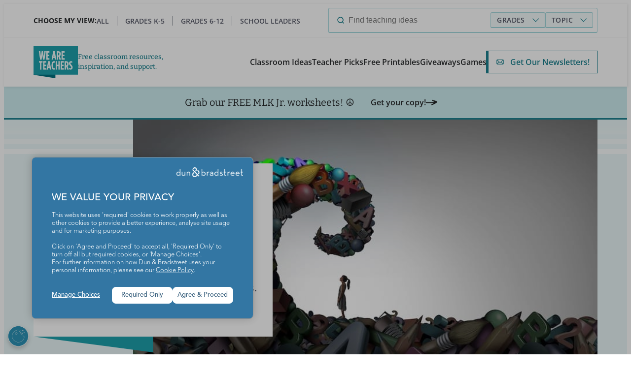

--- FILE ---
content_type: text/html; charset=UTF-8
request_url: https://www.weareteachers.com/iep-meetings-that-help-everyone/
body_size: 21725
content:
<!DOCTYPE html>
<html lang="en-US" class="no-js">
	<head>
		<meta charset="UTF-8" />
		<meta name="viewport" content="width=device-width, initial-scale=1" />
		<script>(function(html){html.className = html.className.replace(/\bno-js\b/,'js')})(document.documentElement);</script>
	<!-- Google Tag Manager -->
	<script>(function(w,d,s,l,i){w[l]=w[l]||[];w[l].push({'gtm.start':
				new Date().getTime(),event:'gtm.js'});var f=d.getElementsByTagName(s)[0],
			j=d.createElement(s),dl=l!='dataLayer'?'&l='+l:'';j.async=true;j.src=
			'https://www.googletagmanager.com/gtm.js?id='+i+dl;f.parentNode.insertBefore(j,f);
		})(window,document,'script','dataLayer','GTM-P6WFWQJ');</script>
	<!-- End Google Tag Manager -->
	<meta name='robots' content='index, follow, max-image-preview:large, max-snippet:-1, max-video-preview:-1' />

	<!-- This site is optimized with the Yoast SEO Premium plugin v26.6.1 (Yoast SEO v26.6) - https://yoast.com/wordpress/plugins/seo/ -->
	<title>5 Ways to Use IEP Meetings to Help Every Student (and Teacher)</title>
	<meta name="description" content="How effective are your school&#039;s IEP meetings? Here are five ways administrators can make sure IEP meetings are productive for all staff and help students." />
	<link rel="canonical" href="https://www.weareteachers.com/iep-meetings-that-help-everyone/" />
	<meta property="og:locale" content="en_US" />
	<meta property="og:type" content="article" />
	<meta property="og:title" content="5 Ways to Use IEP Meetings to Help Every Student (and Teacher)" />
	<meta property="og:description" content="How effective are your school&#039;s IEP meetings? Here are five ways administrators can make sure IEP meetings are productive for all staff and help students." />
	<meta property="og:url" content="https://www.weareteachers.com/iep-meetings-that-help-everyone/" />
	<meta property="og:site_name" content="We Are Teachers" />
	<meta property="article:publisher" content="https://www.facebook.com/weareteachers" />
	<meta property="article:published_time" content="2019-07-05T21:39:09+00:00" />
	<meta property="article:modified_time" content="2020-01-16T19:14:35+00:00" />
	<meta property="og:image" content="https://www.weareteachers.com/wp-content/uploads/GettyImages-1138087254.jpg" />
	<meta property="og:image:width" content="800" />
	<meta property="og:image:height" content="450" />
	<meta property="og:image:type" content="image/jpeg" />
	<meta name="author" content="Stephanie Mireles" />
	<meta name="twitter:card" content="summary_large_image" />
	<meta name="twitter:creator" content="@WeAreTeachers" />
	<meta name="twitter:site" content="@WeAreTeachers" />
	<meta name="twitter:label1" content="Written by" />
	<meta name="twitter:data1" content="Stephanie Mireles" />
	<meta name="twitter:label2" content="Est. reading time" />
	<meta name="twitter:data2" content="3 minutes" />
	<script type="application/ld+json" class="yoast-schema-graph">{"@context":"https://schema.org","@graph":[{"@type":"Article","@id":"https://www.weareteachers.com/iep-meetings-that-help-everyone/#article","isPartOf":{"@id":"https://www.weareteachers.com/iep-meetings-that-help-everyone/"},"author":{"name":"Stephanie Mireles","@id":"https://www.weareteachers.com/#/schema/person/533def2bb5fcff2ccb391575f38c6eca"},"headline":"5 Ways to Use IEP Meetings to Help Every Student (and Teacher)","datePublished":"2019-07-05T21:39:09+00:00","dateModified":"2020-01-16T19:14:35+00:00","mainEntityOfPage":{"@id":"https://www.weareteachers.com/iep-meetings-that-help-everyone/"},"wordCount":528,"commentCount":0,"publisher":{"@id":"https://www.weareteachers.com/#organization"},"image":{"@id":"https://www.weareteachers.com/iep-meetings-that-help-everyone/#primaryimage"},"thumbnailUrl":"https://www.weareteachers.com/wp-content/uploads/GettyImages-1138087254.jpg","keywords":["Positive School Culture"],"articleSection":["School Leaders"],"inLanguage":"en-US","potentialAction":[{"@type":"CommentAction","name":"Comment","target":["https://www.weareteachers.com/iep-meetings-that-help-everyone/#respond"]}]},{"@type":"WebPage","@id":"https://www.weareteachers.com/iep-meetings-that-help-everyone/","url":"https://www.weareteachers.com/iep-meetings-that-help-everyone/","name":"5 Ways to Use IEP Meetings to Help Every Student (and Teacher)","isPartOf":{"@id":"https://www.weareteachers.com/#website"},"primaryImageOfPage":{"@id":"https://www.weareteachers.com/iep-meetings-that-help-everyone/#primaryimage"},"image":{"@id":"https://www.weareteachers.com/iep-meetings-that-help-everyone/#primaryimage"},"thumbnailUrl":"https://www.weareteachers.com/wp-content/uploads/GettyImages-1138087254.jpg","datePublished":"2019-07-05T21:39:09+00:00","dateModified":"2020-01-16T19:14:35+00:00","description":"How effective are your school's IEP meetings? Here are five ways administrators can make sure IEP meetings are productive for all staff and help students.","breadcrumb":{"@id":"https://www.weareteachers.com/iep-meetings-that-help-everyone/#breadcrumb"},"inLanguage":"en-US","potentialAction":[{"@type":"ReadAction","target":["https://www.weareteachers.com/iep-meetings-that-help-everyone/"]}]},{"@type":"ImageObject","inLanguage":"en-US","@id":"https://www.weareteachers.com/iep-meetings-that-help-everyone/#primaryimage","url":"https://www.weareteachers.com/wp-content/uploads/GettyImages-1138087254.jpg","contentUrl":"https://www.weareteachers.com/wp-content/uploads/GettyImages-1138087254.jpg","width":800,"height":450},{"@type":"BreadcrumbList","@id":"https://www.weareteachers.com/iep-meetings-that-help-everyone/#breadcrumb","itemListElement":[{"@type":"ListItem","position":1,"name":"Home","item":"https://www.weareteachers.com/"},{"@type":"ListItem","position":2,"name":"5 Ways to Use IEP Meetings to Help Every Student (and Teacher)"}]},{"@type":"WebSite","@id":"https://www.weareteachers.com/#website","url":"https://www.weareteachers.com/","name":"We Are Teachers","description":"Free classroom resources, inspiration, and support.","publisher":{"@id":"https://www.weareteachers.com/#organization"},"potentialAction":[{"@type":"SearchAction","target":{"@type":"EntryPoint","urlTemplate":"https://www.weareteachers.com/?s={search_term_string}"},"query-input":{"@type":"PropertyValueSpecification","valueRequired":true,"valueName":"search_term_string"}}],"inLanguage":"en-US"},{"@type":"Organization","@id":"https://www.weareteachers.com/#organization","name":"WeAreTeachers","url":"https://www.weareteachers.com/","logo":{"@type":"ImageObject","inLanguage":"en-US","@id":"https://www.weareteachers.com/#/schema/logo/image/","url":"https://www.weareteachers.com/wp-content/uploads/WAT-Final-Website-Logo.png","contentUrl":"https://www.weareteachers.com/wp-content/uploads/WAT-Final-Website-Logo.png","width":468,"height":340,"caption":"WeAreTeachers"},"image":{"@id":"https://www.weareteachers.com/#/schema/logo/image/"},"sameAs":["https://www.facebook.com/weareteachers","https://x.com/WeAreTeachers","https://instagram.com/weareteachers","https://www.pinterest.com/weareteachers","https://www.youtube.com/weareteachers"]},{"@type":"Person","@id":"https://www.weareteachers.com/#/schema/person/533def2bb5fcff2ccb391575f38c6eca","name":"Stephanie Mireles","image":{"@type":"ImageObject","inLanguage":"en-US","@id":"https://www.weareteachers.com/#/schema/person/image/","url":"https://secure.gravatar.com/avatar/124e0d54b7a8f6aaaa5849e78e0be6c6b520b2cae13faa4fab12a99761655afa?s=96&d=mm&r=g","contentUrl":"https://secure.gravatar.com/avatar/124e0d54b7a8f6aaaa5849e78e0be6c6b520b2cae13faa4fab12a99761655afa?s=96&d=mm&r=g","caption":"Stephanie Mireles"},"description":"Stephanie Mireles has earned an MA In Special Education, and holds a Bachelors Degree in Psychology with an emphasis in emotional and behavioral disorders. Stephanie now works as a Special Education Coordinator and is focused on increasing transition outcomes for students with disabilities.","url":"https://www.weareteachers.com/author/smireles/"}]}</script>
	<!-- / Yoast SEO Premium plugin. -->


<link rel='dns-prefetch' href='//a.pub.network' />
<link rel='dns-prefetch' href='//consent.trustarc.com' />
<link rel='dns-prefetch' href='//www.google.com' />
<link rel='dns-prefetch' href='//ak.sail-horizon.com' />
<link rel='dns-prefetch' href='//www.gstatic.com' />
<link href='https://a.pub.network' crossorigin='' rel='preconnect' />
<link href='https://c.pub.network' crossorigin='' rel='preconnect' />
<link href='https://d.pub.network' crossorigin='' rel='preconnect' />
<link href='https://c.amazon-adsystem.com' crossorigin='' rel='preconnect' />
<link href='https://s.amazon-adsystem.com' crossorigin='' rel='preconnect' />
<link href='https://secure.quantserve.com' crossorigin='' rel='preconnect' />
<link href='https://rules.quantcount.com' crossorigin='' rel='preconnect' />
<link href='https://pixel.quantserve.com' crossorigin='' rel='preconnect' />
<link href='https://cmp.quantcast.com' crossorigin='' rel='preconnect' />
<link href='https://btloader.com' crossorigin='' rel='preconnect' />
<link href='https://api.btloader.com' crossorigin='' rel='preconnect' />
<link href='https://confiant-integrations.global.ssl.fastly.net' crossorigin='' rel='preconnect' />
<link rel="alternate" type="application/rss+xml" title="We Are Teachers &raquo; Feed" href="https://www.weareteachers.com/feed/" />
<link rel="alternate" type="application/rss+xml" title="We Are Teachers &raquo; Comments Feed" href="https://www.weareteachers.com/comments/feed/" />
<link rel="alternate" type="application/rss+xml" title="We Are Teachers &raquo; 5 Ways to Use IEP Meetings to Help Every Student (and Teacher) Comments Feed" href="https://www.weareteachers.com/iep-meetings-that-help-everyone/feed/" />
<link rel="alternate" title="oEmbed (JSON)" type="application/json+oembed" href="https://www.weareteachers.com/wp-json/oembed/1.0/embed?url=https%3A%2F%2Fwww.weareteachers.com%2Fiep-meetings-that-help-everyone%2F" />
<link rel="alternate" title="oEmbed (XML)" type="text/xml+oembed" href="https://www.weareteachers.com/wp-json/oembed/1.0/embed?url=https%3A%2F%2Fwww.weareteachers.com%2Fiep-meetings-that-help-everyone%2F&#038;format=xml" />
		<!-- This site uses the Google Analytics by ExactMetrics plugin v8.11.0 - Using Analytics tracking - https://www.exactmetrics.com/ -->
							<script src="//www.googletagmanager.com/gtag/js?id=G-RRS3XS180R"  data-cfasync="false" data-wpfc-render="false" type="text/javascript" async></script>
			<script data-cfasync="false" data-wpfc-render="false" type="text/javascript">
				var em_version = '8.11.0';
				var em_track_user = true;
				var em_no_track_reason = '';
								var ExactMetricsDefaultLocations = {"page_location":"https:\/\/www.weareteachers.com\/iep-meetings-that-help-everyone\/"};
								ExactMetricsDefaultLocations.page_location = window.location.href;
								if ( typeof ExactMetricsPrivacyGuardFilter === 'function' ) {
					var ExactMetricsLocations = (typeof ExactMetricsExcludeQuery === 'object') ? ExactMetricsPrivacyGuardFilter( ExactMetricsExcludeQuery ) : ExactMetricsPrivacyGuardFilter( ExactMetricsDefaultLocations );
				} else {
					var ExactMetricsLocations = (typeof ExactMetricsExcludeQuery === 'object') ? ExactMetricsExcludeQuery : ExactMetricsDefaultLocations;
				}

								var disableStrs = [
										'ga-disable-G-RRS3XS180R',
									];

				/* Function to detect opted out users */
				function __gtagTrackerIsOptedOut() {
					for (var index = 0; index < disableStrs.length; index++) {
						if (document.cookie.indexOf(disableStrs[index] + '=true') > -1) {
							return true;
						}
					}

					return false;
				}

				/* Disable tracking if the opt-out cookie exists. */
				if (__gtagTrackerIsOptedOut()) {
					for (var index = 0; index < disableStrs.length; index++) {
						window[disableStrs[index]] = true;
					}
				}

				/* Opt-out function */
				function __gtagTrackerOptout() {
					for (var index = 0; index < disableStrs.length; index++) {
						document.cookie = disableStrs[index] + '=true; expires=Thu, 31 Dec 2099 23:59:59 UTC; path=/';
						window[disableStrs[index]] = true;
					}
				}

				if ('undefined' === typeof gaOptout) {
					function gaOptout() {
						__gtagTrackerOptout();
					}
				}
								window.dataLayer = window.dataLayer || [];

				window.ExactMetricsDualTracker = {
					helpers: {},
					trackers: {},
				};
				if (em_track_user) {
					function __gtagDataLayer() {
						dataLayer.push(arguments);
					}

					function __gtagTracker(type, name, parameters) {
						if (!parameters) {
							parameters = {};
						}

						if (parameters.send_to) {
							__gtagDataLayer.apply(null, arguments);
							return;
						}

						if (type === 'event') {
														parameters.send_to = exactmetrics_frontend.v4_id;
							var hookName = name;
							if (typeof parameters['event_category'] !== 'undefined') {
								hookName = parameters['event_category'] + ':' + name;
							}

							if (typeof ExactMetricsDualTracker.trackers[hookName] !== 'undefined') {
								ExactMetricsDualTracker.trackers[hookName](parameters);
							} else {
								__gtagDataLayer('event', name, parameters);
							}
							
						} else {
							__gtagDataLayer.apply(null, arguments);
						}
					}

					__gtagTracker('js', new Date());
					__gtagTracker('set', {
						'developer_id.dNDMyYj': true,
											});
					if ( ExactMetricsLocations.page_location ) {
						__gtagTracker('set', ExactMetricsLocations);
					}
										__gtagTracker('config', 'G-RRS3XS180R', {"forceSSL":"true","link_attribution":"true","linker":{"domains":["s18670.pcdn.co"]},"page_path":location.pathname + location.search + location.hash} );
										window.gtag = __gtagTracker;										(function () {
						/* https://developers.google.com/analytics/devguides/collection/analyticsjs/ */
						/* ga and __gaTracker compatibility shim. */
						var noopfn = function () {
							return null;
						};
						var newtracker = function () {
							return new Tracker();
						};
						var Tracker = function () {
							return null;
						};
						var p = Tracker.prototype;
						p.get = noopfn;
						p.set = noopfn;
						p.send = function () {
							var args = Array.prototype.slice.call(arguments);
							args.unshift('send');
							__gaTracker.apply(null, args);
						};
						var __gaTracker = function () {
							var len = arguments.length;
							if (len === 0) {
								return;
							}
							var f = arguments[len - 1];
							if (typeof f !== 'object' || f === null || typeof f.hitCallback !== 'function') {
								if ('send' === arguments[0]) {
									var hitConverted, hitObject = false, action;
									if ('event' === arguments[1]) {
										if ('undefined' !== typeof arguments[3]) {
											hitObject = {
												'eventAction': arguments[3],
												'eventCategory': arguments[2],
												'eventLabel': arguments[4],
												'value': arguments[5] ? arguments[5] : 1,
											}
										}
									}
									if ('pageview' === arguments[1]) {
										if ('undefined' !== typeof arguments[2]) {
											hitObject = {
												'eventAction': 'page_view',
												'page_path': arguments[2],
											}
										}
									}
									if (typeof arguments[2] === 'object') {
										hitObject = arguments[2];
									}
									if (typeof arguments[5] === 'object') {
										Object.assign(hitObject, arguments[5]);
									}
									if ('undefined' !== typeof arguments[1].hitType) {
										hitObject = arguments[1];
										if ('pageview' === hitObject.hitType) {
											hitObject.eventAction = 'page_view';
										}
									}
									if (hitObject) {
										action = 'timing' === arguments[1].hitType ? 'timing_complete' : hitObject.eventAction;
										hitConverted = mapArgs(hitObject);
										__gtagTracker('event', action, hitConverted);
									}
								}
								return;
							}

							function mapArgs(args) {
								var arg, hit = {};
								var gaMap = {
									'eventCategory': 'event_category',
									'eventAction': 'event_action',
									'eventLabel': 'event_label',
									'eventValue': 'event_value',
									'nonInteraction': 'non_interaction',
									'timingCategory': 'event_category',
									'timingVar': 'name',
									'timingValue': 'value',
									'timingLabel': 'event_label',
									'page': 'page_path',
									'location': 'page_location',
									'title': 'page_title',
									'referrer' : 'page_referrer',
								};
								for (arg in args) {
																		if (!(!args.hasOwnProperty(arg) || !gaMap.hasOwnProperty(arg))) {
										hit[gaMap[arg]] = args[arg];
									} else {
										hit[arg] = args[arg];
									}
								}
								return hit;
							}

							try {
								f.hitCallback();
							} catch (ex) {
							}
						};
						__gaTracker.create = newtracker;
						__gaTracker.getByName = newtracker;
						__gaTracker.getAll = function () {
							return [];
						};
						__gaTracker.remove = noopfn;
						__gaTracker.loaded = true;
						window['__gaTracker'] = __gaTracker;
					})();
									} else {
										console.log("");
					(function () {
						function __gtagTracker() {
							return null;
						}

						window['__gtagTracker'] = __gtagTracker;
						window['gtag'] = __gtagTracker;
					})();
									}
			</script>
							<!-- / Google Analytics by ExactMetrics -->
		<style id='wp-img-auto-sizes-contain-inline-css' type='text/css'>
img:is([sizes=auto i],[sizes^="auto," i]){contain-intrinsic-size:3000px 1500px}
/*# sourceURL=wp-img-auto-sizes-contain-inline-css */
</style>
<link rel='stylesheet' id='wp-block-library-css' href='https://www.weareteachers.com/wp-includes/css/dist/block-library/style.min.css?ver=6.9' type='text/css' media='all' />
<style id='elasticpress-related-posts-style-inline-css' type='text/css'>
.editor-styles-wrapper .wp-block-elasticpress-related-posts ul,.wp-block-elasticpress-related-posts ul{list-style-type:none;padding:0}.editor-styles-wrapper .wp-block-elasticpress-related-posts ul li a>div{display:inline}

/*# sourceURL=https://www.weareteachers.com/wp-content/plugins/elasticpress/dist/css/related-posts-block-styles.css */
</style>
<style id='global-styles-inline-css' type='text/css'>
:root{--wp--preset--aspect-ratio--square: 1;--wp--preset--aspect-ratio--4-3: 4/3;--wp--preset--aspect-ratio--3-4: 3/4;--wp--preset--aspect-ratio--3-2: 3/2;--wp--preset--aspect-ratio--2-3: 2/3;--wp--preset--aspect-ratio--16-9: 16/9;--wp--preset--aspect-ratio--9-16: 9/16;--wp--preset--color--black: var(--wp--custom--color--black);--wp--preset--color--cyan-bluish-gray: #abb8c3;--wp--preset--color--white: var(--wp--custom--color--white);--wp--preset--color--pale-pink: #f78da7;--wp--preset--color--vivid-red: #cf2e2e;--wp--preset--color--luminous-vivid-orange: #ff6900;--wp--preset--color--luminous-vivid-amber: #fcb900;--wp--preset--color--light-green-cyan: #7bdcb5;--wp--preset--color--vivid-green-cyan: #00d084;--wp--preset--color--pale-cyan-blue: #8ed1fc;--wp--preset--color--vivid-cyan-blue: #0693e3;--wp--preset--color--vivid-purple: #9b51e0;--wp--preset--color--gray: var(--wp--custom--color--gray);--wp--preset--color--gray-dark: var(--wp--custom--color--gray-dark);--wp--preset--color--gray-light: var(--wp--custom--color--gray-light);--wp--preset--color--teal: var(--wp--custom--color--teal);--wp--preset--color--teal-dark: var(--wp--custom--color--teal-dark);--wp--preset--color--teal-light: var(--wp--custom--color--teal-light);--wp--preset--color--teal-lightest: var(--wp--custom--color--teal-lightest);--wp--preset--color--purple: var(--wp--custom--color--purple);--wp--preset--color--blue: var(--wp--custom--color--blue);--wp--preset--color--green: var(--wp--custom--color--green);--wp--preset--color--yellow: var(--wp--custom--color--yellow);--wp--preset--color--orange: var(--wp--custom--color--orange);--wp--preset--color--red: var(--wp--custom--color--red);--wp--preset--gradient--vivid-cyan-blue-to-vivid-purple: linear-gradient(135deg,rgb(6,147,227) 0%,rgb(155,81,224) 100%);--wp--preset--gradient--light-green-cyan-to-vivid-green-cyan: linear-gradient(135deg,rgb(122,220,180) 0%,rgb(0,208,130) 100%);--wp--preset--gradient--luminous-vivid-amber-to-luminous-vivid-orange: linear-gradient(135deg,rgb(252,185,0) 0%,rgb(255,105,0) 100%);--wp--preset--gradient--luminous-vivid-orange-to-vivid-red: linear-gradient(135deg,rgb(255,105,0) 0%,rgb(207,46,46) 100%);--wp--preset--gradient--very-light-gray-to-cyan-bluish-gray: linear-gradient(135deg,rgb(238,238,238) 0%,rgb(169,184,195) 100%);--wp--preset--gradient--cool-to-warm-spectrum: linear-gradient(135deg,rgb(74,234,220) 0%,rgb(151,120,209) 20%,rgb(207,42,186) 40%,rgb(238,44,130) 60%,rgb(251,105,98) 80%,rgb(254,248,76) 100%);--wp--preset--gradient--blush-light-purple: linear-gradient(135deg,rgb(255,206,236) 0%,rgb(152,150,240) 100%);--wp--preset--gradient--blush-bordeaux: linear-gradient(135deg,rgb(254,205,165) 0%,rgb(254,45,45) 50%,rgb(107,0,62) 100%);--wp--preset--gradient--luminous-dusk: linear-gradient(135deg,rgb(255,203,112) 0%,rgb(199,81,192) 50%,rgb(65,88,208) 100%);--wp--preset--gradient--pale-ocean: linear-gradient(135deg,rgb(255,245,203) 0%,rgb(182,227,212) 50%,rgb(51,167,181) 100%);--wp--preset--gradient--electric-grass: linear-gradient(135deg,rgb(202,248,128) 0%,rgb(113,206,126) 100%);--wp--preset--gradient--midnight: linear-gradient(135deg,rgb(2,3,129) 0%,rgb(40,116,252) 100%);--wp--preset--font-size--small: 13px;--wp--preset--font-size--medium: 20px;--wp--preset--font-size--large: 36px;--wp--preset--font-size--x-large: 42px;--wp--preset--font-size--3-xl: var(--wp--custom--font-sizes--49-61);--wp--preset--font-size--2-xl: var(--wp--custom--font-sizes--39-49);--wp--preset--font-size--xl: var(--wp--custom--font-sizes--31-39);--wp--preset--font-size--l: var(--wp--custom--font-sizes--25-31);--wp--preset--font-size--m: var(--wp--custom--font-sizes--20);--wp--preset--font-size--s: var(--wp--custom--font-sizes--14);--wp--preset--font-size--xs: var(--wp--custom--font-sizes--12);--wp--preset--font-family--open-sans: "Open Sans", serif;--wp--preset--font-family--bitter: Bitter, serif;--wp--preset--spacing--20: 0.44rem;--wp--preset--spacing--30: 0.67rem;--wp--preset--spacing--40: 1rem;--wp--preset--spacing--50: 1.5rem;--wp--preset--spacing--60: 2.25rem;--wp--preset--spacing--70: 3.38rem;--wp--preset--spacing--80: 5.06rem;--wp--preset--spacing--s: var(--wp--custom--spacing--008);--wp--preset--spacing--m: var(--wp--custom--spacing--016);--wp--preset--spacing--l: var(--wp--custom--spacing--024);--wp--preset--spacing--xl: var(--wp--custom--spacing--032);--wp--preset--spacing--2-xl: var(--wp--custom--spacing--064);--wp--preset--shadow--natural: 6px 6px 9px rgba(0, 0, 0, 0.2);--wp--preset--shadow--deep: 12px 12px 50px rgba(0, 0, 0, 0.4);--wp--preset--shadow--sharp: 6px 6px 0px rgba(0, 0, 0, 0.2);--wp--preset--shadow--outlined: 6px 6px 0px -3px rgb(255, 255, 255), 6px 6px rgb(0, 0, 0);--wp--preset--shadow--crisp: 6px 6px 0px rgb(0, 0, 0);--wp--custom--color--black: #000;--wp--custom--color--black-alt: #27292b;--wp--custom--color--black-light: #333b4d;--wp--custom--color--gray: #6d737f;--wp--custom--color--gray-dark: #565867;--wp--custom--color--gray-dark-20: rgba(86, 88, 103, 0.2);--wp--custom--color--gray-light: #e9eaec;--wp--custom--color--gray-light-20: rgba(233, 234, 236, 0.2);--wp--custom--color--gray-light-50: rgba(233, 234, 236, 0.5);--wp--custom--color--gray-light-75: rgba(233, 234, 236, 0.75);--wp--custom--color--gray-light-100: #fafafa;--wp--custom--color--white: #fff;--wp--custom--color--white-25: rgba(255, 255, 255, 0.25);--wp--custom--color--white-50: rgba(255, 255, 255, 0.5);--wp--custom--color--white-75: rgba(255, 255, 255, 0.75);--wp--custom--color--teal: #1ea0ac;--wp--custom--color--teal-05: rgba(30, 160, 172, 0.05);--wp--custom--color--teal-10: rgba(30, 160, 172, 0.1);--wp--custom--color--teal-25: rgba(30, 160, 172, 0.25);--wp--custom--color--teal-40: rgba(30, 160, 172, 0.4);--wp--custom--color--teal-50: rgba(30, 160, 172, 0.5);--wp--custom--color--teal-75: rgba(30, 160, 172, 0.75);--wp--custom--color--teal-dark: #1c828f;--wp--custom--color--teal-light: #cdecef;--wp--custom--color--teal-lightest: #e9f6f7;--wp--custom--color--teal-light-gradient: linear-gradient(0deg, #EBF6F8 54.45%, rgba(235, 246, 248, 0) 98.22%);--wp--custom--color--purple: #4649ae;--wp--custom--color--purple-10: rgba(70, 73, 174, 0.1);--wp--custom--color--blue: #0d8ed9;--wp--custom--color--blue-10: rgba(13, 142, 217, 0.1);--wp--custom--color--blue-25: rgba(13, 142, 217, 0.25);--wp--custom--color--blue-50: rgba(13, 142, 217, 0.5);--wp--custom--color--blue-75: rgba(13, 142, 217, 0.75);--wp--custom--color--blue-gradient: linear-gradient(180deg, rgba(13, 142, 217, 0.34) 0%, rgba(13, 142, 217, 0.07) 100%);--wp--custom--color--green: #9ec900;--wp--custom--color--green-10: rgba(138, 175, 0, 0.1);--wp--custom--color--yellow: #fac24f;--wp--custom--color--yellow-light: #ffe380;--wp--custom--color--yellow-light-10: rgba(250, 194, 79, 0.1);--wp--custom--color--yellow-light-25: rgba(255, 227, 128, 0.25);--wp--custom--color--yellow-light-50: rgba(255, 227, 128, 0.5);--wp--custom--color--yellow-light-75: rgba(255, 227, 128, 0.75);--wp--custom--color--orange: #f7941d;--wp--custom--color--orange-10: rgba(247, 148, 29, 0.1);--wp--custom--color--red: #ea0f42;--wp--custom--color--red-10: #ffebf0;--wp--custom--color--ad-grey: #ececec;--wp--custom--gradient--linear-light-blue-to-transparent: linear-gradient(to bottom, #EBF6F8 54.45%, rgba(235, 246, 248, 0) 98.22%);--wp--custom--gradient--linear-transparent-to-light-blue: linear-gradient(to top, #EBF6F8 66.3%, rgba(235, 246, 248, 0) 98.22%);;--wp--custom--border--radius--base: 3px;--wp--custom--spacing--004: 4px;--wp--custom--spacing--008: 8px;--wp--custom--spacing--010: 10px;--wp--custom--spacing--012: 12px;--wp--custom--spacing--016: 16px;--wp--custom--spacing--024: 24px;--wp--custom--spacing--020: 20px;--wp--custom--spacing--032: 32px;--wp--custom--spacing--036: 36px;--wp--custom--spacing--040: 40px;--wp--custom--spacing--048: 48px;--wp--custom--spacing--064: 64px;--wp--custom--spacing--068: 68px;--wp--custom--spacing--078: 78px;--wp--custom--spacing--088: 88px;--wp--custom--font-sizes--49-61: clamp(3.0625rem, 2.8186rem + 1.2195vw, 3.8125rem);--wp--custom--font-sizes--39-49: clamp(2.4375rem, 2.2342rem + 1.0163vw, 3.0625rem);--wp--custom--font-sizes--31-39: clamp(1.9375rem, 1.7749rem + 0.813vw, 2.4375rem);--wp--custom--font-sizes--25-31: clamp(1.5625rem, 1.4405rem + 0.6098vw, 1.9375rem);--wp--custom--font-sizes--22-28: clamp(1.375rem, 1.253rem + 0.6098vw, 1.75rem);--wp--custom--font-sizes--22-25: clamp(1.375rem, 1.314rem + 0.3049vw, 1.5625rem);--wp--custom--font-sizes--20-25: clamp(1.25rem, 1.314rem + 0.3049vw, 1.5625rem);--wp--custom--font-sizes--18-20: clamp(1.125rem, 1.0843rem + 0.2033vw, 1.25rem);--wp--custom--font-sizes--16-20: clamp(1rem, calc(1.32rem + 0.75vw), 1.25rem);--wp--custom--font-sizes--16-18: clamp(1rem, 0.9187rem + 0.4065vw, 1.25rem);--wp--custom--font-sizes--14-20: clamp(0.875rem, 0.753rem + 0.6098vw, 1.25rem);--wp--custom--font-sizes--12-16: clamp(0.75rem, 0.6687rem + 0.4065vw, 1rem);--wp--custom--font-sizes--12-14: clamp(0.75rem, 0.7093rem + 0.2033vw, 0.875rem);--wp--custom--font-sizes--25: 1.563rem;--wp--custom--font-sizes--20: 1.25rem;--wp--custom--font-sizes--18: 1.125rem;--wp--custom--font-sizes--14: 0.875rem;--wp--custom--font-sizes--12: 0.75rem;--wp--custom--font-sizes--base: 1rem;--wp--custom--font-weight--regular: 400;--wp--custom--font-weight--medium: 500;--wp--custom--font-weight--semibold: 600;--wp--custom--font-weight--bold: 700;--wp--custom--line-height--1: 1;--wp--custom--line-height--1-2: 1.2;--wp--custom--line-height--1-3: 1.3;--wp--custom--line-height--1-4: 1.4;--wp--custom--line-height--1-5: 1.5;--wp--custom--width--default: var(--default-width);--wp--custom--width--small: var(--small-width);--wp--custom--width--wide: var(--wide-width);--wp--custom--width--full: var(--container-width);}.wp-block-group{--wp--preset--gradient--linear-light-blue-to-transparent: var(--wp--custom--gradient--linear-light-blue-to-transparent);--wp--preset--gradient--linear-transparent-to-light-blue: var(--wp--custom--gradient--linear-transparent-to-light-blue);}:root { --wp--style--global--content-size: var(--wp--custom--width--default);--wp--style--global--wide-size: var(--wp--custom--width--wide); }:where(body) { margin: 0; }.wp-site-blocks > .alignleft { float: left; margin-right: 2em; }.wp-site-blocks > .alignright { float: right; margin-left: 2em; }.wp-site-blocks > .aligncenter { justify-content: center; margin-left: auto; margin-right: auto; }:where(.wp-site-blocks) > * { margin-block-start: var(--wp--custom--spacing--064); margin-block-end: 0; }:where(.wp-site-blocks) > :first-child { margin-block-start: 0; }:where(.wp-site-blocks) > :last-child { margin-block-end: 0; }:root { --wp--style--block-gap: var(--wp--custom--spacing--064); }:root :where(.is-layout-flow) > :first-child{margin-block-start: 0;}:root :where(.is-layout-flow) > :last-child{margin-block-end: 0;}:root :where(.is-layout-flow) > *{margin-block-start: var(--wp--custom--spacing--064);margin-block-end: 0;}:root :where(.is-layout-constrained) > :first-child{margin-block-start: 0;}:root :where(.is-layout-constrained) > :last-child{margin-block-end: 0;}:root :where(.is-layout-constrained) > *{margin-block-start: var(--wp--custom--spacing--064);margin-block-end: 0;}:root :where(.is-layout-flex){gap: var(--wp--custom--spacing--064);}:root :where(.is-layout-grid){gap: var(--wp--custom--spacing--064);}.is-layout-flow > .alignleft{float: left;margin-inline-start: 0;margin-inline-end: 2em;}.is-layout-flow > .alignright{float: right;margin-inline-start: 2em;margin-inline-end: 0;}.is-layout-flow > .aligncenter{margin-left: auto !important;margin-right: auto !important;}.is-layout-constrained > .alignleft{float: left;margin-inline-start: 0;margin-inline-end: 2em;}.is-layout-constrained > .alignright{float: right;margin-inline-start: 2em;margin-inline-end: 0;}.is-layout-constrained > .aligncenter{margin-left: auto !important;margin-right: auto !important;}.is-layout-constrained > :where(:not(.alignleft):not(.alignright):not(.alignfull)){max-width: var(--wp--style--global--content-size);margin-left: auto !important;margin-right: auto !important;}.is-layout-constrained > .alignwide{max-width: var(--wp--style--global--wide-size);}body .is-layout-flex{display: flex;}.is-layout-flex{flex-wrap: wrap;align-items: center;}.is-layout-flex > :is(*, div){margin: 0;}body .is-layout-grid{display: grid;}.is-layout-grid > :is(*, div){margin: 0;}body{font-family: "Open Sans", sans-serif;font-size: var(--wp--custom--font-sizes--base);line-height: var(--wp--custom--line-height--1-5);padding-top: 0px;padding-right: 0px;padding-bottom: 0px;padding-left: 0px;}a:where(:not(.wp-element-button)){text-decoration: underline;}h1{font-family: var(--wp--preset--font-family--bitter);font-size: var(--wp--custom--font-sizes--49-61);font-weight: var(--wp--custom--font-weight--bold);line-height: var(--wp--custom--line-height--1-2);}h2{font-family: var(--wp--preset--font-family--bitter);font-size: var(--wp--custom--font-sizes--39-49);font-weight: var(--wp--custom--font-weight--bold);line-height: var(--wp--custom--line-height--1-2);}h3{font-family: var(--wp--preset--font-family--bitter);font-size: var(--wp--custom--font-sizes--31-39);font-weight: var(--wp--custom--font-weight--bold);line-height: var(--wp--custom--line-height--1-2);}h4{font-family: var(--wp--preset--font-family--bitter);font-size: var(--wp--custom--font-sizes--22-25);font-weight: var(--wp--custom--font-weight--bold);line-height: var(--wp--custom--line-height--1-2);}h5{font-family: var(--wp--preset--font-family--bitter);font-size: var(--wp--custom--font-sizes--18-20);font-weight: var(--wp--custom--font-weight--bold);line-height: var(--wp--custom--line-height--1-2);}h6{font-family: var(--wp--preset--font-family--bitter);font-size: var(--wp--custom--font-sizes--base);font-weight: var(--wp--custom--font-weight--bold);line-height: var(--wp--custom--line-height--1-2);}:root :where(.wp-element-button, .wp-block-button__link){background-color: #32373c;border-width: 0;color: #fff;font-family: inherit;font-size: inherit;font-style: inherit;font-weight: inherit;letter-spacing: inherit;line-height: inherit;padding-top: calc(0.667em + 2px);padding-right: calc(1.333em + 2px);padding-bottom: calc(0.667em + 2px);padding-left: calc(1.333em + 2px);text-decoration: none;text-transform: inherit;}.has-black-color{color: var(--wp--preset--color--black) !important;}.has-cyan-bluish-gray-color{color: var(--wp--preset--color--cyan-bluish-gray) !important;}.has-white-color{color: var(--wp--preset--color--white) !important;}.has-pale-pink-color{color: var(--wp--preset--color--pale-pink) !important;}.has-vivid-red-color{color: var(--wp--preset--color--vivid-red) !important;}.has-luminous-vivid-orange-color{color: var(--wp--preset--color--luminous-vivid-orange) !important;}.has-luminous-vivid-amber-color{color: var(--wp--preset--color--luminous-vivid-amber) !important;}.has-light-green-cyan-color{color: var(--wp--preset--color--light-green-cyan) !important;}.has-vivid-green-cyan-color{color: var(--wp--preset--color--vivid-green-cyan) !important;}.has-pale-cyan-blue-color{color: var(--wp--preset--color--pale-cyan-blue) !important;}.has-vivid-cyan-blue-color{color: var(--wp--preset--color--vivid-cyan-blue) !important;}.has-vivid-purple-color{color: var(--wp--preset--color--vivid-purple) !important;}.has-gray-color{color: var(--wp--preset--color--gray) !important;}.has-gray-dark-color{color: var(--wp--preset--color--gray-dark) !important;}.has-gray-light-color{color: var(--wp--preset--color--gray-light) !important;}.has-teal-color{color: var(--wp--preset--color--teal) !important;}.has-teal-dark-color{color: var(--wp--preset--color--teal-dark) !important;}.has-teal-light-color{color: var(--wp--preset--color--teal-light) !important;}.has-teal-lightest-color{color: var(--wp--preset--color--teal-lightest) !important;}.has-purple-color{color: var(--wp--preset--color--purple) !important;}.has-blue-color{color: var(--wp--preset--color--blue) !important;}.has-green-color{color: var(--wp--preset--color--green) !important;}.has-yellow-color{color: var(--wp--preset--color--yellow) !important;}.has-orange-color{color: var(--wp--preset--color--orange) !important;}.has-red-color{color: var(--wp--preset--color--red) !important;}.has-black-background-color{background-color: var(--wp--preset--color--black) !important;}.has-cyan-bluish-gray-background-color{background-color: var(--wp--preset--color--cyan-bluish-gray) !important;}.has-white-background-color{background-color: var(--wp--preset--color--white) !important;}.has-pale-pink-background-color{background-color: var(--wp--preset--color--pale-pink) !important;}.has-vivid-red-background-color{background-color: var(--wp--preset--color--vivid-red) !important;}.has-luminous-vivid-orange-background-color{background-color: var(--wp--preset--color--luminous-vivid-orange) !important;}.has-luminous-vivid-amber-background-color{background-color: var(--wp--preset--color--luminous-vivid-amber) !important;}.has-light-green-cyan-background-color{background-color: var(--wp--preset--color--light-green-cyan) !important;}.has-vivid-green-cyan-background-color{background-color: var(--wp--preset--color--vivid-green-cyan) !important;}.has-pale-cyan-blue-background-color{background-color: var(--wp--preset--color--pale-cyan-blue) !important;}.has-vivid-cyan-blue-background-color{background-color: var(--wp--preset--color--vivid-cyan-blue) !important;}.has-vivid-purple-background-color{background-color: var(--wp--preset--color--vivid-purple) !important;}.has-gray-background-color{background-color: var(--wp--preset--color--gray) !important;}.has-gray-dark-background-color{background-color: var(--wp--preset--color--gray-dark) !important;}.has-gray-light-background-color{background-color: var(--wp--preset--color--gray-light) !important;}.has-teal-background-color{background-color: var(--wp--preset--color--teal) !important;}.has-teal-dark-background-color{background-color: var(--wp--preset--color--teal-dark) !important;}.has-teal-light-background-color{background-color: var(--wp--preset--color--teal-light) !important;}.has-teal-lightest-background-color{background-color: var(--wp--preset--color--teal-lightest) !important;}.has-purple-background-color{background-color: var(--wp--preset--color--purple) !important;}.has-blue-background-color{background-color: var(--wp--preset--color--blue) !important;}.has-green-background-color{background-color: var(--wp--preset--color--green) !important;}.has-yellow-background-color{background-color: var(--wp--preset--color--yellow) !important;}.has-orange-background-color{background-color: var(--wp--preset--color--orange) !important;}.has-red-background-color{background-color: var(--wp--preset--color--red) !important;}.has-black-border-color{border-color: var(--wp--preset--color--black) !important;}.has-cyan-bluish-gray-border-color{border-color: var(--wp--preset--color--cyan-bluish-gray) !important;}.has-white-border-color{border-color: var(--wp--preset--color--white) !important;}.has-pale-pink-border-color{border-color: var(--wp--preset--color--pale-pink) !important;}.has-vivid-red-border-color{border-color: var(--wp--preset--color--vivid-red) !important;}.has-luminous-vivid-orange-border-color{border-color: var(--wp--preset--color--luminous-vivid-orange) !important;}.has-luminous-vivid-amber-border-color{border-color: var(--wp--preset--color--luminous-vivid-amber) !important;}.has-light-green-cyan-border-color{border-color: var(--wp--preset--color--light-green-cyan) !important;}.has-vivid-green-cyan-border-color{border-color: var(--wp--preset--color--vivid-green-cyan) !important;}.has-pale-cyan-blue-border-color{border-color: var(--wp--preset--color--pale-cyan-blue) !important;}.has-vivid-cyan-blue-border-color{border-color: var(--wp--preset--color--vivid-cyan-blue) !important;}.has-vivid-purple-border-color{border-color: var(--wp--preset--color--vivid-purple) !important;}.has-gray-border-color{border-color: var(--wp--preset--color--gray) !important;}.has-gray-dark-border-color{border-color: var(--wp--preset--color--gray-dark) !important;}.has-gray-light-border-color{border-color: var(--wp--preset--color--gray-light) !important;}.has-teal-border-color{border-color: var(--wp--preset--color--teal) !important;}.has-teal-dark-border-color{border-color: var(--wp--preset--color--teal-dark) !important;}.has-teal-light-border-color{border-color: var(--wp--preset--color--teal-light) !important;}.has-teal-lightest-border-color{border-color: var(--wp--preset--color--teal-lightest) !important;}.has-purple-border-color{border-color: var(--wp--preset--color--purple) !important;}.has-blue-border-color{border-color: var(--wp--preset--color--blue) !important;}.has-green-border-color{border-color: var(--wp--preset--color--green) !important;}.has-yellow-border-color{border-color: var(--wp--preset--color--yellow) !important;}.has-orange-border-color{border-color: var(--wp--preset--color--orange) !important;}.has-red-border-color{border-color: var(--wp--preset--color--red) !important;}.has-vivid-cyan-blue-to-vivid-purple-gradient-background{background: var(--wp--preset--gradient--vivid-cyan-blue-to-vivid-purple) !important;}.has-light-green-cyan-to-vivid-green-cyan-gradient-background{background: var(--wp--preset--gradient--light-green-cyan-to-vivid-green-cyan) !important;}.has-luminous-vivid-amber-to-luminous-vivid-orange-gradient-background{background: var(--wp--preset--gradient--luminous-vivid-amber-to-luminous-vivid-orange) !important;}.has-luminous-vivid-orange-to-vivid-red-gradient-background{background: var(--wp--preset--gradient--luminous-vivid-orange-to-vivid-red) !important;}.has-very-light-gray-to-cyan-bluish-gray-gradient-background{background: var(--wp--preset--gradient--very-light-gray-to-cyan-bluish-gray) !important;}.has-cool-to-warm-spectrum-gradient-background{background: var(--wp--preset--gradient--cool-to-warm-spectrum) !important;}.has-blush-light-purple-gradient-background{background: var(--wp--preset--gradient--blush-light-purple) !important;}.has-blush-bordeaux-gradient-background{background: var(--wp--preset--gradient--blush-bordeaux) !important;}.has-luminous-dusk-gradient-background{background: var(--wp--preset--gradient--luminous-dusk) !important;}.has-pale-ocean-gradient-background{background: var(--wp--preset--gradient--pale-ocean) !important;}.has-electric-grass-gradient-background{background: var(--wp--preset--gradient--electric-grass) !important;}.has-midnight-gradient-background{background: var(--wp--preset--gradient--midnight) !important;}.has-small-font-size{font-size: var(--wp--preset--font-size--small) !important;}.has-medium-font-size{font-size: var(--wp--preset--font-size--medium) !important;}.has-large-font-size{font-size: var(--wp--preset--font-size--large) !important;}.has-x-large-font-size{font-size: var(--wp--preset--font-size--x-large) !important;}.has-3-xl-font-size{font-size: var(--wp--preset--font-size--3-xl) !important;}.has-2-xl-font-size{font-size: var(--wp--preset--font-size--2-xl) !important;}.has-xl-font-size{font-size: var(--wp--preset--font-size--xl) !important;}.has-l-font-size{font-size: var(--wp--preset--font-size--l) !important;}.has-m-font-size{font-size: var(--wp--preset--font-size--m) !important;}.has-s-font-size{font-size: var(--wp--preset--font-size--s) !important;}.has-xs-font-size{font-size: var(--wp--preset--font-size--xs) !important;}.has-open-sans-font-family{font-family: var(--wp--preset--font-family--open-sans) !important;}.has-bitter-font-family{font-family: var(--wp--preset--font-family--bitter) !important;}.wp-block-group.has-linear-light-blue-to-transparent-gradient-background{background: var(--wp--preset--gradient--linear-light-blue-to-transparent) !important;}.wp-block-group.has-linear-transparent-to-light-blue-gradient-background{background: var(--wp--preset--gradient--linear-transparent-to-light-blue) !important;}
:root :where(.wp-block-pullquote){font-size: 1.5em;line-height: 1.6;}
/*# sourceURL=global-styles-inline-css */
</style>
<link rel='stylesheet' id='tenup_plugin_shared-css' href='https://www.weareteachers.com/wp-content/mu-plugins/wrt-plugin/dist/css/shared.css?ver=8c5b220bf6f482881a90' type='text/css' media='all' />
<link rel='stylesheet' id='tenup_plugin_frontend-css' href='https://www.weareteachers.com/wp-content/mu-plugins/wrt-plugin/dist/css/frontend.css?ver=e2ca629ed2d46869b47d' type='text/css' media='all' />
<style id='tenup_plugin_frontend-inline-css' type='text/css'>

    .cookie-icon {
      position: fixed;
      bottom: 1rem;
      left: 1rem;
      z-index: 999;
      width: 42px;
      height: 42px;
      box-shadow: 0 4px 8px 0 rgba(0, 0, 0, .2);
      border-radius: 50%;
    }

    .cookie-icon a {
      display: block;
      width: 100%;
      height: 100%;
      text-indent: -9999px;
      background-image: url("data:image/svg+xml;utf8,%3Csvg%20viewBox%3D%220%200%20130%20130%22%20xmlns%3D%22http%3A%2F%2Fwww.w3.org%2F2000%2Fsvg%22%3E%0A%3Cdefs%3E%0A%3Cstyle%3E.cls-1%7Bfill%3A%23fff%3B%7D.cls-2%7Bfill%3A%232c93b6%3B%7D%3C%2Fstyle%3E%0A%3C%2Fdefs%3E%0A%3Cpath%20class%3D%22cls-2%22%20d%3D%22m65%2C128.44c-34.98%2C0-63.44-28.46-63.44-63.44S30.02%2C1.56%2C65%2C1.56s63.44%2C28.46%2C63.44%2C63.44-28.46%2C63.44-63.44%2C63.44Z%22%2F%3E%0A%3Cpath%20class%3D%22cls-1%22%20d%3D%22m65%2C2.56c34.43%2C0%2C62.44%2C28.01%2C62.44%2C62.44s-28.01%2C62.44-62.44%2C62.44S2.56%2C99.43%2C2.56%2C65%2C30.57%2C2.56%2C65%2C2.56m0-2C29.41.56.56%2C29.41.56%2C65s28.85%2C64.44%2C64.44%2C64.44%2C64.44-28.85%2C64.44-64.44S100.59.56%2C65%2C.56h0Z%22%2F%3E%0A%3Ccircle%20class%3D%22cls-2%22%20cx%3D%2234.72%22%20cy%3D%2270.04%22%20r%3D%226.03%22%2F%3E%0A%3Ccircle%20class%3D%22cls-1%22%20cx%3D%2293.93%22%20cy%3D%2230.96%22%20r%3D%223.37%22%2F%3E%0A%3Ccircle%20class%3D%22cls-1%22%20cx%3D%2288.99%22%20cy%3D%2246.46%22%20r%3D%223.37%22%2F%3E%0A%3Ccircle%20class%3D%22cls-1%22%20cx%3D%2281.36%22%20cy%3D%2232.2%22%20r%3D%222.18%22%2F%3E%0A%3Ccircle%20class%3D%22cls-1%22%20cx%3D%22101.66%22%20cy%3D%2242.07%22%20r%3D%222.18%22%2F%3E%0A%3Cpath%20class%3D%22cls-1%22%20d%3D%22m65.04%2C103.88c-21.44%2C0-38.88-17.44-38.88-38.88s17.44-38.88%2C38.88-38.88c1.93%2C0%2C3.88.14%2C5.79.43%2C0%2C.22-.01.43-.01.65%2C0%2C5.99%2C3.6%2C11.45%2C9.04%2C13.84-.03.43-.05.86-.05%2C1.29%2C0%2C8.37%2C6.33%2C15.31%2C14.56%2C16.15%2C1.31%2C4.66%2C4.82%2C8.34%2C9.42%2C9.86-1.7%2C20-18.55%2C35.55-38.74%2C35.55Zm2.24-24.2c-3.22%2C0-5.85%2C2.62-5.85%2C5.85s2.62%2C5.85%2C5.85%2C5.85%2C5.85-2.62%2C5.85-5.85-2.62-5.85-5.85-5.85Zm18.81-6.11c-3.22%2C0-5.85%2C2.62-5.85%2C5.85s2.62%2C5.85%2C5.85%2C5.85%2C5.85-2.62%2C5.85-5.85-2.62-5.85-5.85-5.85Zm-42.89-8.33c-3.22%2C0-5.85%2C2.62-5.85%2C5.85s2.62%2C5.85%2C5.85%2C5.85%2C5.85-2.62%2C5.85-5.85-2.62-5.85-5.85-5.85Zm28.7-12.64c-3.22%2C0-5.85%2C2.62-5.85%2C5.85s2.62%2C5.85%2C5.85%2C5.85%2C5.85-2.62%2C5.85-5.85-2.62-5.85-5.85-5.85Zm-19.2-10.08c-3.22%2C0-5.85%2C2.62-5.85%2C5.85s2.62%2C5.85%2C5.85%2C5.85%2C5.85-2.62%2C5.85-5.85-2.62-5.85-5.85-5.85Z%22%2F%3E%0A%3Cpath%20class%3D%22cls-2%22%20d%3D%22m65.04%2C27.21c1.56%2C0%2C3.13.1%2C4.68.29.12%2C6.05%2C3.64%2C11.55%2C9%2C14.21%2C0%2C.21-.01.41-.01.62%2C0%2C8.68%2C6.39%2C15.93%2C14.82%2C17.15%2C1.46%2C4.4%2C4.78%2C7.9%2C9.08%2C9.6-2.04%2C19.03-18.23%2C33.71-37.57%2C33.71-20.84%2C0-37.79-16.95-37.79-37.79s16.95-37.79%2C37.79-37.79m-12.33%2C28.09c3.83%2C0%2C6.94-3.11%2C6.94-6.94s-3.11-6.94-6.94-6.94-6.94%2C3.11-6.94%2C6.94%2C3.11%2C6.94%2C6.94%2C6.94%2C6.94m19.2%2C10.08c3.83%2C0%2C6.94-3.11%2C6.94-6.94s-3.11-6.94-6.94-6.94-6.94%2C3.11-6.94%2C6.94%2C3.11%2C6.94%2C6.94%2C6.94m-28.7%2C12.64c3.83%2C0%2C6.94-3.11%2C6.94-6.94s-3.11-6.94-6.94-6.94-6.94%2C3.11-6.94%2C6.94%2C3.11%2C6.94%2C6.94%2C6.94m42.89%2C8.34c3.83%2C0%2C6.94-3.11%2C6.94-6.94s-3.11-6.94-6.94-6.94-6.94%2C3.11-6.94%2C6.94%2C3.11%2C6.94%2C6.94%2C6.94m-18.81%2C6.11c3.83%2C0%2C6.94-3.11%2C6.94-6.94s-3.11-6.94-6.94-6.94-6.94%2C3.11-6.94%2C6.94%2C3.11%2C6.94%2C6.94%2C6.94m-2.24-67.45c-22.08%2C0-39.98%2C17.9-39.98%2C39.98s17.9%2C39.98%2C39.98%2C39.98%2C38.59-16.55%2C39.9-37.44c-4.84-1.27-8.62-5.18-9.7-10.09-7.99-.42-14.33-7.02-14.33-15.12%2C0-.68.05-1.35.13-2-5.33-1.98-9.12-7.12-9.12-13.14%2C0-.53.03-1.05.09-1.57-2.26-.4-4.58-.6-6.96-.60Z%22%2F%3E%0A%3C%2Fsvg%3E");
    }

    #consent-banner {
      position: fixed;
      bottom: 0px;
      z-index: 9999;
    }
/*# sourceURL=tenup_plugin_frontend-inline-css */
</style>
<link rel='stylesheet' id='ep_general_styles-css' href='https://www.weareteachers.com/wp-content/plugins/elasticpress/dist/css/general-styles.css?ver=66295efe92a630617c00' type='text/css' media='all' />
<link rel='stylesheet' id='styles-css' href='https://www.weareteachers.com/wp-content/themes/wrt-theme/dist/css/frontend.css?ver=c1a95a4be72b4ab86a72' type='text/css' media='all' />
<link rel='stylesheet' id='elasticpress-facets-css' href='https://www.weareteachers.com/wp-content/plugins/elasticpress/dist/css/facets-styles.css?ver=e96caca972beab457d95' type='text/css' media='all' />
<link rel='stylesheet' id='sailthru-subscribe-widget-styles-css' href='https://www.weareteachers.com/wp-content/plugins/sailthru-widget/css/widget.subscribe.css?ver=6.9' type='text/css' media='all' />
<script type="text/javascript" src="https://www.weareteachers.com/wp-content/plugins/google-analytics-dashboard-for-wp/assets/js/frontend-gtag.min.js?ver=8.11.0" id="exactmetrics-frontend-script-js" async="async" data-wp-strategy="async"></script>
<script data-cfasync="false" data-wpfc-render="false" type="text/javascript" id='exactmetrics-frontend-script-js-extra'>/* <![CDATA[ */
var exactmetrics_frontend = {"js_events_tracking":"true","download_extensions":"zip,mp3,mpeg,pdf,docx,pptx,xlsx,rar","inbound_paths":"[{\"path\":\"\\\/go\\\/\",\"label\":\"affiliate\"},{\"path\":\"\\\/recommend\\\/\",\"label\":\"affiliate\"},{\"path\":\"\\\/out\\\/\",\"label\":\"Affiliate\"}]","home_url":"https:\/\/www.weareteachers.com","hash_tracking":"true","v4_id":"G-RRS3XS180R"};/* ]]> */
</script>
<script type="text/javascript" src="https://www.weareteachers.com/wp-content/mu-plugins/wrt-ads/dist/js/adblocker.js" id="adblocker-js"></script>
<script type="text/javascript" id="wrt_ads_frontend-js-extra">
/* <![CDATA[ */
var wrtAds = {"category":"wat-school_leaders","grades":[],"topics":["wat-education_resources","wat-pd_we_love","wat-principal_life"]};
//# sourceURL=wrt_ads_frontend-js-extra
/* ]]> */
</script>
<script type="text/javascript" src="https://www.weareteachers.com/wp-content/mu-plugins/wrt-ads/dist/js/frontend.js?ver=e2ca629ed2d46869b47d" id="wrt_ads_frontend-js"></script>
<script type="text/javascript" src="https://a.pub.network/weareteachers-com/pubfig.min.js?ver=e2ca629ed2d46869b47d" id="freestar-js"></script>
<script src='//ak.sail-horizon.com/spm/spm.v1.min.js?ver=6.9' type='text/javascript' async></script><script type="text/javascript" src="https://www.weareteachers.com/wp-includes/js/jquery/jquery.min.js?ver=3.7.1" id="jquery-core-js"></script>
<script type="text/javascript" src="https://www.weareteachers.com/wp-includes/js/jquery/jquery-migrate.min.js?ver=3.4.1" id="jquery-migrate-js"></script>
<script type="text/javascript" id="tag-js-extra">
/* <![CDATA[ */
var tag = {"options":{"customerId":"8b32719436090e2c431b722bd43a995a"},"isCustom":"1"};
//# sourceURL=tag-js-extra
/* ]]> */
</script>
<script type="text/javascript" src="https://www.weareteachers.com/wp-content/plugins/sailthru-widget/js/tag.js?ver=6.9" id="tag-js"></script>
<script type="text/javascript" src="https://www.weareteachers.com/wp-content/plugins/sailthru-widget/js/widget.subscribe.js?ver=6.9" id="sailthru-subscribe-script-js"></script>
<link rel="https://api.w.org/" href="https://www.weareteachers.com/wp-json/" /><link rel="alternate" title="JSON" type="application/json" href="https://www.weareteachers.com/wp-json/wp/v2/posts/417101" /><link rel='shortlink' href='https://www.weareteachers.com/?p=417101' />
		<script async type="text/javascript" src="https://assets.publicgood.com/pgm/v1/dpg.js"></script>
	

<!-- BEGIN Sailthru Horizon Meta Information -->
<meta name="sailthru.date" content="2019-07-05 16:39:09" />
<meta name="sailthru.title" content="5 Ways to Use IEP Meetings to Help Every Student (and Teacher)" />
<meta name="sailthru.tags" content=",Positive School Culture,School Leaders,Education Resources,PD We Love,Principal Life" />
<meta name="sailthru.author" content="Stephanie Mireles" />
<meta name="sailthru.description" content="It&#039;s time to revamp your school&#039;s IEP meetings. Here&#039;s how." />
<meta name="sailthru.image.full" content="https://www.weareteachers.com/wp-content/uploads/GettyImages-1138087254.jpg" />
<meta name="sailthru.image.thumb" content="https://www.weareteachers.com/wp-content/uploads/GettyImages-1138087254.jpg" />
<!-- END Sailthru Horizon Meta Information -->

<script async id="ebx" src="//applets.ebxcdn.com/ebx.js"></script>	<!-- Xandr Universal Pixel - Initialization (include only once per page) -->
	<script>
	!function(e,i){if(!e.pixie){var n=e.pixie=function(e,i,a){n.actionQueue.push({action:e,actionValue:i,params:a})};n.actionQueue=[];var a=i.createElement("script");a.async=!0,a.src="//acdn.adnxs.com/dmp/up/pixie.js";var t=i.getElementsByTagName("head")[0];t.insertBefore(a,t.firstChild)}}(window,document);
	pixie('init', '590e8b95-8692-4bcb-9950-1381a6544b88');
	</script>
	<!-- Xandr Universal Pixel - PageView Event -->
	<script>
	pixie('event', 'PageView');
	</script>
	<noscript><img src="https://ib.adnxs.com/pixie?pi=590e8b95-8692-4bcb-9950-1381a6544b88&e=PageView&script=0" width="1" height="1" style="display:none" /></noscript>
	<script type="text/javascript">var sailthru_vars = {"ajaxurl":"https:\/\/www.weareteachers.com\/wp-admin\/admin-ajax.php"}</script><style class='wp-fonts-local' type='text/css'>
@font-face{font-family:"Open Sans";font-style:normal;font-weight:400;font-display:block;src:url('https://www.weareteachers.com/wp-content/themes/wrt-theme/assets/fonts/Open-sans/open-sans-regular.woff2') format('woff2');}
@font-face{font-family:"Open Sans";font-style:italic;font-weight:400;font-display:block;src:url('https://www.weareteachers.com/wp-content/themes/wrt-theme/assets/fonts/Open-sans/open-sans-italic.woff2') format('woff2');}
@font-face{font-family:"Open Sans";font-style:normal;font-weight:600;font-display:block;src:url('https://www.weareteachers.com/wp-content/themes/wrt-theme/assets/fonts/Open-sans/open-sans-semibold.woff2') format('woff2');}
@font-face{font-family:"Open Sans";font-style:normal;font-weight:700;font-display:block;src:url('https://www.weareteachers.com/wp-content/themes/wrt-theme/assets/fonts/Open-sans/open-sans-bold.woff2') format('woff2');}
@font-face{font-family:Bitter;font-style:normal;font-weight:400;font-display:block;src:url('https://www.weareteachers.com/wp-content/themes/wrt-theme/assets/fonts/Bitter/bitter-regular.woff2') format('woff2');}
@font-face{font-family:Bitter;font-style:normal;font-weight:500;font-display:block;src:url('https://www.weareteachers.com/wp-content/themes/wrt-theme/assets/fonts/Bitter/bitter-medium.woff2') format('woff2');}
@font-face{font-family:Bitter;font-style:italic;font-weight:400;font-display:block;src:url('https://www.weareteachers.com/wp-content/themes/wrt-theme/assets/fonts/Bitter/bitter-italic.woff2') format('woff2');}
@font-face{font-family:Bitter;font-style:normal;font-weight:600;font-display:block;src:url('https://www.weareteachers.com/wp-content/themes/wrt-theme/assets/fonts/Bitter/bitter-semibold.woff2') format('woff2');}
@font-face{font-family:Bitter;font-style:normal;font-weight:700;font-display:block;src:url('https://www.weareteachers.com/wp-content/themes/wrt-theme/assets/fonts/Bitter/bitter-bold.woff2') format('woff2');}
</style>
<link rel="icon" href="https://www.weareteachers.com/wp-content/uploads/WAT-small-FAVICON-50x50.png" sizes="32x32" />
<link rel="icon" href="https://www.weareteachers.com/wp-content/uploads/WAT-small-FAVICON.png" sizes="192x192" />
<link rel="apple-touch-icon" href="https://www.weareteachers.com/wp-content/uploads/WAT-small-FAVICON.png" />
<meta name="msapplication-TileImage" content="https://www.weareteachers.com/wp-content/uploads/WAT-small-FAVICON.png" />
		<style type="text/css" id="wp-custom-css">
			body.postid-1486752 .contest-banner__container::after { background-color: transparent; }

.post-card__excerpt { height: unset; }		</style>
			</head>
	<body class="wp-singular post-template-default single single-post postid-417101 single-format-standard wp-custom-logo wp-theme-wrt-theme">
			<!-- Google Tag Manager (noscript) -->
	<noscript><iframe src="https://www.googletagmanager.com/ns.html?id=GTM-P6WFWQJ"
						height="0" width="0" style="display:none;visibility:hidden"></iframe></noscript>
	<!-- End Google Tag Manager (noscript) -->
	
		<a href="#main" class="skip-to-content-link visually-hidden-focusable">Skip to main content</a>
		<header id="masthead" class="site-header" role="banner">

			
<div class="site-header__supplemental-container">
	<div class="container">

		<button type="button" class="main-navigation-toggle" aria-controls="main-navigation" aria-expanded="false" aria-haspopup="true" data-mq-disable="(min-width: 64em)">
			<span class="close visually-hidden">Close</span>
			<span class="open visually-hidden">Open</span>
			<span class="screen-reader-text">Toggle menu</span>
		</button>
		<!-- .main-navigation-toggle -->

		<div class="auxillary-navigation">
			<span>Choose my view:</span>
			<div class="menu-aux-container"><ul id="auxillary-menu" class="menu"><li id="menu-item-1480471" class="menu-item menu-item-type-custom menu-item-object-custom menu-item-1480471"><a href="/">All</a></li>
<li id="menu-item-1480472" class="menu-item menu-item-type-custom menu-item-object-custom menu-item-1480472"><a href="/grades/k-5/">Grades K-5</a></li>
<li id="menu-item-1480473" class="menu-item menu-item-type-custom menu-item-object-custom menu-item-1480473"><a href="/grades/6-12/">Grades 6-12</a></li>
<li id="menu-item-1480474" class="menu-item menu-item-type-taxonomy menu-item-object-category current-post-ancestor current-menu-parent current-post-parent menu-item-1480474"><a href="https://www.weareteachers.com/category/school-leaders/">School Leaders</a></li>
</ul></div>		</div>
		<!-- .auxillary-navigation -->

		<div class="header-search--container">
			<div class="search search__filterable header-search">
				
<div itemscope itemtype="http://schema.org/WebSite">
	<form role="search"
		id="searchform"
		class="search-form"
		method="get"
		action="https://www.weareteachers.com/">

		<meta
			itemprop="target"
			content="https://www.weareteachers.com/?s={s}" />

		<label for="search-field" class="visually-hidden">
			Search for:		</label>

		<!-- Submit button -->
		<input type="submit"
			value="Submit" />

		<!-- Search field -->
		<input itemprop="query-input" type="search" id="search-field" value=""
				placeholder="Find teaching ideas" name="s" />

		<!-- Grade dropdowns -->
		<div class="pseudo-select grades-select dropdowns-select" aria-controls="grade-dropdown">
			Grades		</div>
		<div class="pseudo-dropdown grade-dropdown" id="grade-dropdown" aria-hidden="true">
			<span class="select-title">Grades</span>
							<div class="checkbox-container"><label for="k-5-header" class="single-checkbox"><input type="checkbox" name="wat-grade[]" id="k-5-header" value="5439" >All Grades K-5</label><label for="6-12-header" class="single-checkbox"><input type="checkbox" name="wat-grade[]" id="6-12-header" value="5438" >All Grades 6-12</label><label for="prek-header" class="single-checkbox"><input type="checkbox" name="wat-grade[]" id="prek-header" value="1278" >PreK</label><label for="6th-grade-header" class="single-checkbox"><input type="checkbox" name="wat-grade[]" id="6th-grade-header" value="3739" >6th Grade</label><label for="kindergarten-header" class="single-checkbox"><input type="checkbox" name="wat-grade[]" id="kindergarten-header" value="517" >Kindergarten</label><label for="7th-grade-header" class="single-checkbox"><input type="checkbox" name="wat-grade[]" id="7th-grade-header" value="3740" >7th Grade</label><label for="1st-grade-header" class="single-checkbox"><input type="checkbox" name="wat-grade[]" id="1st-grade-header" value="598" >1st Grade</label><label for="8th-grade-header" class="single-checkbox"><input type="checkbox" name="wat-grade[]" id="8th-grade-header" value="3736" >8th Grade</label><label for="2nd-grade-header" class="single-checkbox"><input type="checkbox" name="wat-grade[]" id="2nd-grade-header" value="2294" >2nd Grade</label><label for="9th-grade-header" class="single-checkbox"><input type="checkbox" name="wat-grade[]" id="9th-grade-header" value="3737" >9th Grade</label><label for="3rd-grade-header" class="single-checkbox"><input type="checkbox" name="wat-grade[]" id="3rd-grade-header" value="2295" >3rd Grade</label><label for="10th-grade-header" class="single-checkbox"><input type="checkbox" name="wat-grade[]" id="10th-grade-header" value="3733" >10th Grade</label><label for="4th-grade-header" class="single-checkbox"><input type="checkbox" name="wat-grade[]" id="4th-grade-header" value="2296" >4th Grade</label><label for="11th-grade-header" class="single-checkbox"><input type="checkbox" name="wat-grade[]" id="11th-grade-header" value="3734" >11th Grade</label><label for="5th-grade-header" class="single-checkbox"><input type="checkbox" name="wat-grade[]" id="5th-grade-header" value="2297" >5th Grade</label><label for="12th-grade-header" class="single-checkbox"><input type="checkbox" name="wat-grade[]" id="12th-grade-header" value="3735" >12th Grade</label></div>					</div>
		<!-- .grade-dropdown -->

		<!-- Topic dropdowns -->
		<div class="pseudo-select topic-select dropdowns-select" aria-controls="topic-dropdown">
			Topic		</div>
		<div class="pseudo-dropdown topic-dropdown" id="topic-dropdown" aria-hidden="true">
			<span class="select-title">Topics</span>

							<div class="checkbox-container"><label for="reading-header" class="single-checkbox"><input type="checkbox" name="wat-subject[]" id="reading-header" value="2500" >Reading</label><label for="classroom-management-header" class="single-checkbox"><input type="checkbox" name="wat-subject[]" id="classroom-management-header" value="43" >Classroom Management</label><label for="esl-ell-header" class="single-checkbox"><input type="checkbox" name="wat-subject[]" id="esl-ell-header" value="237" >ESL/ELL</label><label for="ask-weareteachers-header" class="single-checkbox"><input type="checkbox" name="wat-subject[]" id="ask-weareteachers-header" value="4643" >Ask We Are Teachers</label><label for="math-header" class="single-checkbox"><input type="checkbox" name="wat-subject[]" id="math-header" value="99" >Math</label><label for="education-news-header" class="single-checkbox"><input type="checkbox" name="wat-subject[]" id="education-news-header" value="2640" >Education News &amp; Research</label><label for="arts-header" class="single-checkbox"><input type="checkbox" name="wat-subject[]" id="arts-header" value="35" >Art &amp; Creativity</label><label for="professional-development-header" class="single-checkbox"><input type="checkbox" name="wat-subject[]" id="professional-development-header" value="3695" >PD We Love</label><label for="science-header" class="single-checkbox"><input type="checkbox" name="wat-subject[]" id="science-header" value="52" >Science</label><label for="diversity-header" class="single-checkbox"><input type="checkbox" name="wat-subject[]" id="diversity-header" value="374" >Diversity &amp; Inclusion</label><label for="social-studies-header" class="single-checkbox"><input type="checkbox" name="wat-subject[]" id="social-studies-header" value="96" >Social Studies</label><label for="teacher-pay-header" class="single-checkbox"><input type="checkbox" name="wat-subject[]" id="teacher-pay-header" value="3029" >Teacher Pay &amp; Advocacy</label><label for="technology-header" class="single-checkbox"><input type="checkbox" name="wat-subject[]" id="technology-header" value="54" >Technology</label><label for="work-life-balance-header" class="single-checkbox"><input type="checkbox" name="wat-subject[]" id="work-life-balance-header" value="837" >Work/Life Balance</label><label for="world-languages-header" class="single-checkbox"><input type="checkbox" name="wat-subject[]" id="world-languages-header" value="243" >World Languages</label><label for="classroom-organization-supplies-header" class="single-checkbox"><input type="checkbox" name="wat-subject[]" id="classroom-organization-supplies-header" value="269" >Classroom Setup &amp; Supplies</label></div><div class="remaining-wat-subject
				checkbox-container" id="remaining-wat-subject-header" aria-hidden="true"><label for="administrator-professional-development-header" class="single-checkbox"><input type="checkbox" name="wat-subject[]" id="administrator-professional-development-header" value="5431" >Administrator Professional Development</label><label for="assessment-header" class="single-checkbox"><input type="checkbox" name="wat-subject[]" id="assessment-header" value="306" >Assessment</label><label for="back-to-school-header" class="single-checkbox"><input type="checkbox" name="wat-subject[]" id="back-to-school-header" value="2977" >Back to School</label><label for="creative-classroom-header" class="single-checkbox"><input type="checkbox" name="wat-subject[]" id="creative-classroom-header" value="5433" >Creative Classroom</label><label for="daily-header" class="single-checkbox"><input type="checkbox" name="wat-subject[]" id="daily-header" value="5434" >Daily</label><label for="digital-literacy-header" class="single-checkbox"><input type="checkbox" name="wat-subject[]" id="digital-literacy-header" value="5783" >digital literacy</label><label for="earth-day-header" class="single-checkbox"><input type="checkbox" name="wat-subject[]" id="earth-day-header" value="5824" >Earth Day</label><label for="education-resources-header" class="single-checkbox"><input type="checkbox" name="wat-subject[]" id="education-resources-header" value="3692" >Education Resources</label><label for="end-of-school-year-header" class="single-checkbox"><input type="checkbox" name="wat-subject[]" id="end-of-school-year-header" value="2975" >End of School Year</label><label for="english-language-arts-header" class="single-checkbox"><input type="checkbox" name="wat-subject[]" id="english-language-arts-header" value="38" >English Language Arts</label><label for="featured-header" class="single-checkbox"><input type="checkbox" name="wat-subject[]" id="featured-header" value="5522" >Featured</label><label for="financial-literacy-header" class="single-checkbox"><input type="checkbox" name="wat-subject[]" id="financial-literacy-header" value="5613" >Financial Literacy</label><label for="geography-header" class="single-checkbox"><input type="checkbox" name="wat-subject[]" id="geography-header" value="5520" >Geography</label><label for="gifts-header" class="single-checkbox"><input type="checkbox" name="wat-subject[]" id="gifts-header" value="5517" >Gifts</label><label for="healthy-students-header" class="single-checkbox"><input type="checkbox" name="wat-subject[]" id="healthy-students-header" value="790" >Healthy Students</label><label for="holidays-seasons-header" class="single-checkbox"><input type="checkbox" name="wat-subject[]" id="holidays-seasons-header" value="2892" >Holidays &amp; Seasons</label><label for="inspiration-header" class="single-checkbox"><input type="checkbox" name="wat-subject[]" id="inspiration-header" value="56" >Inspiration</label><label for="life-outside-school-header" class="single-checkbox"><input type="checkbox" name="wat-subject[]" id="life-outside-school-header" value="2289" >Life Outside School</label><label for="music-header" class="single-checkbox"><input type="checkbox" name="wat-subject[]" id="music-header" value="5511" >Music</label><label for="parents-header" class="single-checkbox"><input type="checkbox" name="wat-subject[]" id="parents-header" value="3694" >Parents</label><label for="physical-education-header" class="single-checkbox"><input type="checkbox" name="wat-subject[]" id="physical-education-header" value="5516" >Physical Education</label><label for="principal-life-header" class="single-checkbox"><input type="checkbox" name="wat-subject[]" id="principal-life-header" value="3693" >Principal Life</label><label for="school-culture-colleagues-header" class="single-checkbox"><input type="checkbox" name="wat-subject[]" id="school-culture-colleagues-header" value="2291" >School Culture &amp; Colleagues</label><label for="school-funding-header" class="single-checkbox"><input type="checkbox" name="wat-subject[]" id="school-funding-header" value="3697" >School Funding</label><label for="seasonal-header" class="single-checkbox"><input type="checkbox" name="wat-subject[]" id="seasonal-header" value="5726" >seasonal</label><label for="social-emotional-learning-header" class="single-checkbox"><input type="checkbox" name="wat-subject[]" id="social-emotional-learning-header" value="219" >Social Emotional Learning</label><label for="special-education-header" class="single-checkbox"><input type="checkbox" name="wat-subject[]" id="special-education-header" value="2973" >Special Education</label><label for="sponsored-header" class="single-checkbox"><input type="checkbox" name="wat-subject[]" id="sponsored-header" value="4456" >Sponsored</label><label for="steam-header" class="single-checkbox"><input type="checkbox" name="wat-subject[]" id="steam-header" value="5496" >STEAM</label><label for="stem-header" class="single-checkbox"><input type="checkbox" name="wat-subject[]" id="stem-header" value="2439" >STEM</label><label for="teacher-summer-survival-header" class="single-checkbox"><input type="checkbox" name="wat-subject[]" id="teacher-summer-survival-header" value="2976" >Summer Survival Guide</label><label for="supporting-students-header" class="single-checkbox"><input type="checkbox" name="wat-subject[]" id="supporting-students-header" value="2871" >Supporting Students</label><label for="teacher-appreciation-header" class="single-checkbox"><input type="checkbox" name="wat-subject[]" id="teacher-appreciation-header" value="2821" >Teacher Appreciation</label><label for="teacher-discounts-deals-header" class="single-checkbox"><input type="checkbox" name="wat-subject[]" id="teacher-discounts-deals-header" value="2290" >Teacher Discounts &amp; Deals</label><label for="teacher-hacks-header" class="single-checkbox"><input type="checkbox" name="wat-subject[]" id="teacher-hacks-header" value="5719" >Teacher Hacks</label><label for="teacher-health-header" class="single-checkbox"><input type="checkbox" name="wat-subject[]" id="teacher-health-header" value="4564" >Teacher Health</label><label for="teacher-pd-header" class="single-checkbox"><input type="checkbox" name="wat-subject[]" id="teacher-pd-header" value="31" >Teacher PD</label><label for="teaching-high-school-header" class="single-checkbox"><input type="checkbox" name="wat-subject[]" id="teaching-high-school-header" value="5453" >Teaching High School</label><label for="valentines-day-header" class="single-checkbox"><input type="checkbox" name="wat-subject[]" id="valentines-day-header" value="5588" >Valentine&#039;s day</label></div><a href="#" class="toggle-remaining-checkboxes expand-checkboxes" aria-controls="remaining-wat-subject-header">View all 55 Topics</a><a href="#" class="toggle-remaining-checkboxes collapse-checkboxes" aria-controls="remaining-wat-subject-header">View less Topics</a>					</div>
		<!-- .topic-dropdown -->
	</form>
</div>
<!-- div itemscope itemtype="http://schema.org/WebSite" -->
			</div>
		</div>
		<!-- .header-search--container -->

	</div>
	<!-- .container -->
</div>
<!-- .site-header__supplemental-container -->

			<div class="site-header__main-container container">
				
<div class="site-branding">
	<a href="https://www.weareteachers.com/" class="custom-logo-link" rel="home"><img src="https://www.weareteachers.com/wp-content/uploads/2016/08/WAT-LOGO-FINAL.svg" class="custom-logo" alt="We Are Teachers Logo" decoding="async" /></a>	<div class="site-branding__tagline">
		Free classroom resources, inspiration, and support.	</div>
</div><!-- .site-branding -->

				<nav id="main-navigation" class="main-navigation" role="navigation">
	<div class="primary-menu-container"><ul id="primary-menu" class="menu"><li id="menu-item-1480466" class="menu-item menu-item-type-taxonomy menu-item-object-category menu-item-1480466"><a href="https://www.weareteachers.com/category/teaching-strategies/">Classroom Ideas</a></li>
<li id="menu-item-1559502" class="menu-item menu-item-type-custom menu-item-object-custom menu-item-1559502"><a href="https://www.weareteachers.com/hub/teacher-picks/">Teacher Picks</a></li>
<li id="menu-item-1480468" class="menu-item menu-item-type-taxonomy menu-item-object-category menu-item-1480468"><a href="https://www.weareteachers.com/category/free-printables-for-teachers/">Free Printables</a></li>
<li id="menu-item-1480469" class="menu-item menu-item-type-custom menu-item-object-custom menu-item-1480469"><a href="/giveaways">Giveaways</a></li>
<li id="menu-item-1828943" class="menu-item menu-item-type-custom menu-item-object-custom menu-item-1828943"><a href="https://www.weareteachers.com/hub/online-activities-for-students/">Games</a></li>
<li id="menu-item-1480470" class="newsletter-sign-up button menu-item menu-item-type-custom menu-item-object-custom menu-item-1480470"><a href="https://link.weareteachers.com/join/7d4/signup?">Get Our Newsletters!</a></li>
</ul></div></nav><!-- #site-navigation -->
			</div>

			<div class="header__bottom"></div>

		</header><!-- #masthead -->
		<div class="notice-bar">
	<div class="container">
					<div id="notice-bar" class="notice-bar-content">Grab our FREE MLK Jr. worksheets! ☮️<span class="wp-block-button is-style-arrow-icon"><a href="https://www.weareteachers.com/martin-luther-king-worksheets/?utm_source=ticker" class="wp-element-button">Get your copy!</a>
</span></div>			</div>
</div>
		
		<main id="main" role="main" tabindex="-1" class="site-content is-layout-flow">
	
<header class="single-post--hero">
	<div class="single-post--hero-wrapper">
		<div class="feature-card has-flag">
			<div class="feature-card--header">

								<div class="post-card__term-items post-card__term--wat-topics">
					<div class="post-card__term-item"><a href="https://www.weareteachers.com/topics/education-resources/" class="post-card__term-name">Education Resources</a></div><div class="post-card__term-item"><a href="https://www.weareteachers.com/topics/professional-development/" class="post-card__term-name">PD We Love</a></div><div class="post-card__term-item"><a href="https://www.weareteachers.com/topics/principal-life/" class="post-card__term-name">Principal Life</a></div>				</div>
				
							</div>
			<h1>5 Ways to Use IEP Meetings to Help Every Student (and Teacher)</h1>			<p>It&#8217;s time to revamp your school&#8217;s IEP meetings. Here&#8217;s how.</p>
			<div class="feature-card--sponsor">
						</div>
		</div>
	</div>

			<div class="single-post--hero-image-container">
			<figure>
				<img width="800" height="450" src="https://www.weareteachers.com/wp-content/uploads/GettyImages-1138087254.jpg" class="single-post--hero-image wp-post-image" alt="" decoding="async" fetchpriority="high" srcset="https://www.weareteachers.com/wp-content/uploads/GettyImages-1138087254.jpg 800w, https://www.weareteachers.com/wp-content/uploads/GettyImages-1138087254-272x153.jpg 272w, https://www.weareteachers.com/wp-content/uploads/GettyImages-1138087254-400x225.jpg 400w, https://www.weareteachers.com/wp-content/uploads/GettyImages-1138087254-768x432.jpg 768w, https://www.weareteachers.com/wp-content/uploads/GettyImages-1138087254-217x122.jpg 217w, https://www.weareteachers.com/wp-content/uploads/GettyImages-1138087254-490x275.jpg 490w, https://www.weareteachers.com/wp-content/uploads/GettyImages-1138087254-556x312.jpg 556w, https://www.weareteachers.com/wp-content/uploads/GettyImages-1138087254-388x218.jpg 388w, https://www.weareteachers.com/wp-content/uploads/GettyImages-1138087254-258x145.jpg 258w, https://www.weareteachers.com/wp-content/uploads/GettyImages-1138087254-660x370.jpg 660w, https://www.weareteachers.com/wp-content/uploads/GettyImages-1138087254-300x169.jpg 300w" sizes="(max-width: 800px) 100vw, 800px" />			</figure>
		</div>
	</header>
				<div align="center" data-freestar-ad="__320x100 __970x250" id="weareteachers_leaderboard_atf_1">
		<script data-cfasync="false" type="text/javascript">
			freestar.config.enabled_slots.push({ placementName: "weareteachers_leaderboard_atf", slotId: "weareteachers_leaderboard_atf_1" });
		</script>
	</div>
		<main class="single-article post-417101 post type-post status-publish format-standard has-post-thumbnail hentry category-school-leaders tag-positive-school-culture wat-subject-education-resources wat-subject-professional-development wat-subject-principal-life">
		<article id="post-417101">
						
<header class="single-post--meta">
	<div class="single-post--author">
		<img alt='' src='https://secure.gravatar.com/avatar/124e0d54b7a8f6aaaa5849e78e0be6c6b520b2cae13faa4fab12a99761655afa?s=52&#038;d=mm&#038;r=g' srcset='https://secure.gravatar.com/avatar/124e0d54b7a8f6aaaa5849e78e0be6c6b520b2cae13faa4fab12a99761655afa?s=104&#038;d=mm&#038;r=g 2x' class='avatar avatar-52 photo' height='52' width='52' decoding='async'/>		<div class="single-post--byline-section">
			<div class="single-post--author-details">
				
<div class="single-post--author-name">
	<span>By</span>&nbsp;<a href="https://www.weareteachers.com/author/smireles/">Stephanie Mireles</a></div>
									<div class="single-post--meta-date">Jul 5, 2019</div>
							</div>

			<div class="single-post--byline">
				
				
							</div>

		</div>
	</div>
				</header>
						<div class="entry-content">
				<div class="boldgrid-section">
<div class="container-fluid">
<div class="row">
<div class="col-md-12 col-xs-12 col-sm-12">
<p class="">Ever wonder why IEP meetings all sound the same even though they’re designed to serve the needs of very diverse students? Let’s change the narrative. Here are five ways administrators can make IEP meetings productive, synergetic, and data driven to give diverse students exactly what they need.</p>
<h2 class="">1. Fill the gaping hole in professional development.</h2>
<p class="">According to <a href="https://nces.ed.gov/fastfacts/display.asp?id=59">National Center for Education Statistics data</a> from 2015, 62.5 percent of all students with disabilities spend most of their day in the general education classroom. So general education staff need to know how to work with students with disabilities. But in order to be truly effective in the IEP process, they must also be knowledgeable of the IEP itself. Consider a sustained professional development model that takes place over a year, rather than a one-and-done, to maximize efficacy.</p>
<p class=""><em>Pro tip: Look to your district’s special education office to provide this professional development training.</em></p>
<h2 class="">2. Include special education data and teachers in the PLC process.</h2>
<p class="">School professional learning communities (PLC) often trend toward data analysis and instructional efficacy. These collaborative sessions can improve when special education teachers are involved, too. Special education teachers can help analyze assessment data. Also, they can assist in making sure that general education teachers include appropriate strategies while working with students with disabilities.</p>
<h2 class="">3. Review progress monitoring programs.</h2>
<p class="">Many districts require that any programs purchased or used by their students be research based. Yet the special education teacher is often responsible for monitoring whether students meet IEP goals. Progress monitoring methods should be reliable and valid. Therefore, a school and district should also ensure that special education teachers have the resources and knowledge they need to effectively and informatively monitor progress.</p>
<h2 class="">4. Prioritize common planning.</h2>
<div class="pgs-dpg-flex" data-pgs-partner-id="we-are-teachers"></div><p class="">We all know the value of common planning time for co-teaching teams. Do your teaching teams also review progress monitoring data for IEP goals and objectives? IEP goals are essential to the IEP. But they’re often an afterthought. Effective IEP goals, the goals that detail what the student should accomplish over the next year, should be derived from data and progress monitoring throughout the year. If your teams aren’t reviewing progress throughout the year, then they won’t know if their instructional strategies are working.</p>
<h2 class="">5. Establish norms for IEP meetings.</h2>
<p class="">Establishing school-wide norms for IEP meetings will help school staff effectively communicate with parents and students (and each other). Consider asking parents for input to help inform your meeting norms. They’ll have valuable input. Also think about making attendance for entire meetings mandatory. Avoid the drop-in IEP meeting, where members come, quickly discuss the student’s progress in their class, and then leave. As a result, you’ll run a focused IEP meeting that is centered on students. </p>
<p class="">IEP meetings can seem tedious and ineffective. But they don’t have to be. By implementing the above ideas, administrators can ensure that IEP meetings are constructive and also a great use of their staff’s time. And that inevitably helps students.</p>
<p class=""><strong>Join the helpful and informative conversation in the <a href="https://www.facebook.com/groups/PrincipalLife" target="_blank" rel="noreferrer noopener">Principal Life Facebook group</a>. </strong></p>
<p class=""><strong>Plus, <a href="https://schoolleadersnow.weareteachers.com/better-school-staff-meetings/">how to have helpful faculty meetings.</a></strong></p>
</div>
</div>
</div>
</div>
			</div>
						
<footer class="single-post--meta">
	
	<div class="single-post--share">
		<p>Share this article</p>
		<div class="single-post--share-icons">
			<a href="https://www.facebook.com/sharer/sharer.php?u=https%3A%2F%2Fwww.weareteachers.com%2Fiep-meetings-that-help-everyone%2F" class="share-icon share-facebook" target="_blank"></a>
			<a href="https://www.linkedin.com/sharing/share-offsite/?url=https%3A%2F%2Fwww.weareteachers.com%2Fiep-meetings-that-help-everyone%2F" class="share-icon share-linkedin" target="_blank"></a>
			<a href="https://pinterest.com/pin/create/button/?url=https%3A%2F%2Fwww.weareteachers.com%2Fiep-meetings-that-help-everyone%2F" class="share-icon share-pintrest" target="_blank"></a>
			<a href="mailto:?subject=Check%20out%20this%20We%20Are%20Teachers%20Article%20I%20found%21&#038;body=I%20thought%20you%20might%20be%20interested%20in%20this%20article%3A%20https%253A%252F%252Fwww.weareteachers.com%252Fiep-meetings-that-help-everyone%252F" class="share-icon share-email" target="_blank"></a>
		</div>
	</div>
</footer>
		</article>
		<aside>
			<div class="sidebar-content">
				
<div class="sidebar--stay-in-touch has-flag wp-block-wrt-newsletter-signup" id="getForm">
	<h5>Yes, I want teaching tips &amp; resources!</h5>
	<input type="hidden" name="wrt-newsletter" value="Master">
		<input type="hidden" name="utm_content" value="https://www.weareteachers.com/iep-meetings-that-help-everyone/">
	<label for="email"></label>
	<input type="email" id="email" placeholder="Enter your email address">
	<button class="button-secondary" id="js-newsletter-signup">
		<span>Subscribe</span>
	</button>
	<div class="newsletter-signup__email-input">
		<span class="newsletter-signup__status"></span>
	</div>
			<label for="email">Choose your grade level:</label>
					<div class="checkbox-container">
				<input type="checkbox" id="weekly" name="variables[]" value="weekly">
				<label for="weekly">
											Elementary									</label>
			</div>
					<div class="checkbox-container">
				<input type="checkbox" id="wat_middle_high" name="variables[]" value="wat_middle_high">
				<label for="wat_middle_high">
											Secondary									</label>
			</div>
				</div>

<div class="sidebar--teaching-aids">
	<h4>Recommended</h4>
		<div class="teaching-aids--item">
		<h5>16 of Our Favorite Videos for Kids About How Things Are Made</h5>
		<p><div class="at-above-post addthis_tool" data-url="https://www.weareteachers.com/how-things-are-made-videos/"></div>Crayons, fireworks, sprinkles... even LEGO bricks!<!-- AddThis Advanced Settings above via filter on wp_trim_excerpt --><!-- AddThis Advanced Settings below via filter on wp_trim_excerpt --><!-- AddThis Advanced Settings generic via filter on wp_trim_excerpt --><!-- AddThis Share Buttons above via filter on wp_trim_excerpt --><!-- AddThis Share Buttons below via filter on wp_trim_excerpt --><div class="at-below-post addthis_tool" data-url="https://www.weareteachers.com/how-things-are-made-videos/"></div><!-- AddThis Share Buttons generic via filter on wp_trim_excerpt --></p>
		<a href="https://www.weareteachers.com/how-things-are-made-videos" class="wp-block-button is-style-arrow-icon">
			<span class="wp-element-button">Read More</span>
		</a>
	</div>
		<div class="teaching-aids--item">
		<h5>22 Dazzling and Clever Graduation Caps You Won’t Want to Miss</h5>
		<p><div class="at-above-post addthis_tool" data-url="https://www.weareteachers.com/graduation-cap-ideas/"></div>These are so cool!<!-- AddThis Advanced Settings above via filter on wp_trim_excerpt --><!-- AddThis Advanced Settings below via filter on wp_trim_excerpt --><!-- AddThis Advanced Settings generic via filter on wp_trim_excerpt --><!-- AddThis Share Buttons above via filter on wp_trim_excerpt --><!-- AddThis Share Buttons below via filter on wp_trim_excerpt --><div class="at-below-post addthis_tool" data-url="https://www.weareteachers.com/graduation-cap-ideas/"></div><!-- AddThis Share Buttons generic via filter on wp_trim_excerpt --></p>
		<a href="https://www.weareteachers.com/graduation-cap-ideas" class="wp-block-button is-style-arrow-icon">
			<span class="wp-element-button">Read More</span>
		</a>
	</div>
		<div class="teaching-aids--item">
		<h5>Deal of the Day: Save 20% at Under Armour</h5>
		<p>Who says high-quality athletic gear is only for the P.E. teachers?</p>
		<a href="https://www.weareteachers.com/deal-of-the-day-under-armour" class="wp-block-button is-style-arrow-icon">
			<span class="wp-element-button">Read More</span>
		</a>
	</div>
	</div>

<div class="sidebar--author-spotlight">
	<h4>Author spotlight</h4>
	<div class="has-flag">
		<img alt='' src='https://secure.gravatar.com/avatar/124e0d54b7a8f6aaaa5849e78e0be6c6b520b2cae13faa4fab12a99761655afa?s=155&#038;d=mm&#038;r=g' srcset='https://secure.gravatar.com/avatar/124e0d54b7a8f6aaaa5849e78e0be6c6b520b2cae13faa4fab12a99761655afa?s=310&#038;d=mm&#038;r=g 2x' class='avatar avatar-155 photo' height='155' width='155' decoding='async'/>	</div>

	
<div class="single-post--author-name">
	<span>Posted By</span>&nbsp;<a href="https://www.weareteachers.com/author/smireles/">Stephanie Mireles</a></div>

			<p class="author-description">Stephanie Mireles has earned an MA In Special Education, and holds a Bachelors Degree in Psychology with an emphasis in emotional and behavioral disorders.  Stephanie now works as a Special Education Coordinator and is focused on increasing transition outcomes for students with disabilities. </p>
	
	<a class="button-primary" href="https://www.weareteachers.com/author/smireles/" rel="author">All posts by Stephanie Mireles</a></div>
							<div align="center" data-freestar-ad="__300x250 __300x600" id="weareteachers_med_rect_atf_2">
		<script data-cfasync="false" type="text/javascript">
			freestar.config.enabled_slots.push({ placementName: "weareteachers_med_rect_atf", slotId: "weareteachers_med_rect_atf_2" });
		</script>
	</div>
							<div class="sidebar-sticky-ad">	<div align="center" data-freestar-ad="__300x250" id="weareteachers_med_rect_btf_3">
		<script data-cfasync="false" type="text/javascript">
			freestar.config.enabled_slots.push({ placementName: "weareteachers_med_rect_btf", slotId: "weareteachers_med_rect_btf_3" });
		</script>
	</div>
	</div>			</div>
		</aside>
	</main>
				<div align="center" data-freestar-ad="__728x90 __970x90 __468x60" id="weareteachers_adhesion_4">
		<script data-cfasync="false" type="text/javascript">
			freestar.config.enabled_slots.push({ placementName: "weareteachers_adhesion", slotId: "weareteachers_adhesion_4" });
		</script>
	</div>
	
				
			
<footer class="site-footer">
	<div class="container">
		<div class="site-footer__inner-container">
			<div class="site-footer__logo">
				<a href="https://www.weareteachers.com">
				
<svg xmlns="http://www.w3.org/2000/svg" width="144" height="105" fill="none" viewBox="0 0 144 105"><g><path fill="#1C828F" d="m0 93.776 70.97 11.091V18.02L0 6.928z" /><path fill="#1EA0AC" d="M144 .867H0v92.68h144z" /><path fill="#fff" d="M17.285 18.362h4.808l1.946 16.467 2.346-16.467h4.35l2.29 16.467 2.003-16.467h4.693l-4.064 26.93h-4.922L28.503 29.34l-2.232 15.952h-4.922zM41.323 18.362h10.302v4.46h-5.608v6.69h4.922v4.459h-4.98v6.86h5.724v4.46h-10.36zM63.873 18.248h4.98l5.094 26.93h-4.694l-.858-5.318h-4.293l-.858 5.317h-4.522zm3.835 17.438-1.43-8.862-1.489 8.862zM75.377 18.362h4.865c4.808 0 8.3 2.516 8.3 8.577v.343c0 3.487-1.374 5.717-3.149 7.09L89 45.291h-4.98l-3.033-9.377h-.8580000000000001v9.377h-4.693v-26.93zM80.3 31.627c2.06 0 3.549-1.2 3.549-4.345v-.286c0-3.374-1.603-4.288-3.663-4.288h-.115v8.919zM90.659 18.362h10.302v4.46h-5.61v6.69h4.98v4.459h-4.98v6.86h5.724v4.46H90.659zM21.063 54.782h-3.32v-4.46h11.275v4.46h-3.262v22.413h-4.693zM31.021 50.323h10.302v4.46h-5.609v6.689h4.922v4.46h-4.979v6.86h5.724v4.46H31.02zM47.447 50.266h4.98l5.093 26.929h-4.693l-.858-5.317h-4.293l-.858 5.317h-4.465zm3.835 17.38-1.43-8.861-1.489 8.862zM58.493 64.216v-.915c0-9.433 3.492-13.15 7.899-13.15 1.316 0 2.06.172 3.09.63v4.859c-.973-.572-1.717-.858-2.632-.858-2.06 0-3.549 1.83-3.549 8.577v.971c0 7.09 1.488 8.577 3.663 8.577.744 0 1.66-.286 2.633-.858v4.631c-1.088.63-2.118.8-3.434.8-4.35-.057-7.67-3.887-7.67-13.264M71.886 50.323h4.693v11.149h4.064v-11.15h4.693v26.873h-4.693V65.93h-4.064v11.264h-4.693zM88.083 50.323h10.302v4.46h-5.609v6.689h4.98v4.46h-4.98v6.86H98.5v4.46H88.083zM100.789 50.323h4.865c4.808 0 8.299 2.516 8.299 8.576v.343c0 3.488-1.374 5.717-3.148 7.09l3.606 10.92h-4.98l-3.033-9.377h-.8580000000000001v9.377h-4.694v-26.93zm4.922 13.321c2.061 0 3.549-1.2 3.549-4.345v-.286c0-3.373-1.603-4.288-3.663-4.288h-.115v8.92zM115.498 76.28v-4.86c1.66.972 2.976 1.487 4.235 1.487 1.317 0 2.519-.63 2.519-2.287v-.058c0-1.2-.401-2.172-2.633-4.688-3.205-3.602-4.521-5.317-4.521-8.576v-.057c0-4.288 2.804-7.032 6.524-7.032 1.889 0 2.976.285 4.178.857v4.86c-1.488-.858-2.346-1.2-3.548-1.2-1.317 0-2.404.857-2.404 2.286v.057c0 1.258.401 1.716 2.633 4.288 3.663 4.288 4.521 5.89 4.521 8.977v.057c0 4.23-2.976 7.032-6.639 7.032-1.946 0-3.491-.457-4.865-1.143" /></g><defs><path fill="#fff" d="M0 .867h144v104H0z" /></defs></svg>
				</a>
			</div>
							<div class="site-footer__textarea">
					<div id="footer-1" class="footer-1">
<p>Teachers create all other professions.</p>
</div>				</div>
						<div class="site-footer__menu"><ul id="menu-footer" class="site-footer__menu-items"><li id="menu-item-1480542" class="menu-item menu-item-type-post_type menu-item-object-page menu-item-1480542"><a href="https://www.weareteachers.com/contact-weareteachers/">Contact Us</a></li>
<li id="menu-item-1480544" class="menu-item menu-item-type-post_type menu-item-object-page menu-item-1480544"><a href="https://www.weareteachers.com/about-weareteachers/">About We Are Teachers</a></li>
<li id="menu-item-1480497" class="menu-item menu-item-type-custom menu-item-object-custom menu-item-has-children menu-item-1480497 menu-item-social">
<ul class="sub-menu">
	<li id="menu-item-1480499" class="menu-item menu-item-type-custom menu-item-object-custom menu-item-1480499"><a target="_blank" rel="noopener noreferrer" href="https://facebook.com/weareteachers">Facebook</a></li>
	<li id="menu-item-1480510" class="menu-item menu-item-type-custom menu-item-object-custom menu-item-1480510"><a target="_blank" rel="noopener noreferrer" href="https://instagram.com/weareteachers">Instagram</a></li>
	<li id="menu-item-1480513" class="menu-item menu-item-type-custom menu-item-object-custom menu-item-1480513"><a target="_blank" rel="noopener noreferrer" href="https://pinterest.com/weareteachers">Pinterest</a></li>
</ul>
</li>
<li id="menu-item-1480545" class="menu-item menu-item-type-post_type menu-item-object-page menu-item-1480545"><a href="https://www.weareteachers.com/write-for-weareteachers/">Write for We Are Teachers</a></li>
<li id="menu-item-1480520" class="menu-item menu-item-type-custom menu-item-object-custom menu-item-1480520"><a href="https://link.weareteachers.com/join/7d4/signup?">Newsletter Preferences</a></li>
<li id="menu-item-1480543" class="menu-item menu-item-type-post_type menu-item-object-page menu-item-1480543"><a href="https://www.weareteachers.com/advertise-with-weareteachers/">Advertise With Us</a></li>
<li id="menu-item-1539013" class="menu-item menu-item-type-post_type menu-item-object-page menu-item-1539013"><a href="https://www.weareteachers.com/media-kit/">Media Kit</a></li>
<li id="menu-item-1480546" class="menu-item menu-item-type-post_type menu-item-object-page menu-item-privacy-policy menu-item-1480546"><a href="https://www.weareteachers.com/privacy-policy/">Privacy Policy</a></li>
<li id="menu-item-1480547" class="menu-item menu-item-type-post_type menu-item-object-page menu-item-1480547"><a href="https://www.weareteachers.com/terms-of-use/">Terms Of Use</a></li>
<li id="menu-item-1480548" class="menu-item menu-item-type-post_type menu-item-object-page menu-item-1480548"><a href="https://www.weareteachers.com/accessibility-statement/">Accessibility</a></li>
</ul></div>		</div>
	</div>
</footer>
		<div class="site-footer__colophone alignfull">
	<div class="container">
					<div class="copyright-text">
				<div id="footer-copyright" class="footer-copyright">
<p>Copyright © 2025. All rights reserved. 5335 Gate Parkway, Jacksonville, FL 32256</p>
</div>			</div>
			</div>
</div>
		<script type="speculationrules">
{"prefetch":[{"source":"document","where":{"and":[{"href_matches":"/*"},{"not":{"href_matches":["/wp-*.php","/wp-admin/*","/wp-content/uploads/*","/wp-content/*","/wp-content/plugins/*","/wp-content/themes/wrt-theme/*","/*\\?(.+)"]}},{"not":{"selector_matches":"a[rel~=\"nofollow\"]"}},{"not":{"selector_matches":".no-prefetch, .no-prefetch a"}}]},"eagerness":"conservative"}]}
</script>
	<a href="#" class="trustarc_settings_link" style="cursor: pointer; display: none;">Cookies Settings</a>
	<script type="text/javascript" src="https://www.weareteachers.com/wp-content/mu-plugins/wrt-plugin/dist/js/shared.js?ver=8c5b220bf6f482881a90" id="tenup_plugin_shared-js"></script>
<script type="text/javascript" src="https://www.weareteachers.com/wp-content/mu-plugins/wrt-plugin/dist/js/frontend.js?ver=e2ca629ed2d46869b47d" id="tenup_plugin_frontend-js"></script>
<div id="trustarc-wrapper"><script type="text/javascript" async src="https://consent.trustarc.com/v2/notice/oe5ljn?ver=0.1.0" id="trustarc-js"></script>
<script type="text/javascript" id="trustarc-js-after">
/* <![CDATA[ */
var d=document.getElementById("trustarc-wrapper"),e=document.createElement("div"),f=document.createElement("div");e.id="teconsent",e.classList.add("cookie-icon"),f.id="consent-banner",d.appendChild(e),d.appendChild(f),window.addEventListener("load",function(){var t=Array.prototype.slice.call(document.getElementsByClassName("trustarc_settings_link")).concat(Array.prototype.slice.call(document.querySelectorAll('a[title^="trustarcsettings"]')));for(var n=0;n<t.length;n++)t[n].onclick=function(t){truste.eu&&truste.eu.clickListener()}});
//# sourceURL=trustarc-js-after
/* ]]> */
</script>
</div><script type="text/javascript" id="google-recaptcha-js-extra">
/* <![CDATA[ */
var reCAPTCHA = {"siteKey":"6LexClAnAAAAADnKtLxaEj4ilhTWCiHvKT2YF5M3"};
//# sourceURL=google-recaptcha-js-extra
/* ]]> */
</script>
<script type="text/javascript" src="https://www.google.com/recaptcha/api.js?render=6LexClAnAAAAADnKtLxaEj4ilhTWCiHvKT2YF5M3&amp;ver=0.1.0" id="google-recaptcha-js"></script>
<script type="text/javascript" src="https://www.weareteachers.com/wp-includes/js/dist/hooks.min.js?ver=dd5603f07f9220ed27f1" id="wp-hooks-js"></script>
<script type="text/javascript" src="https://www.weareteachers.com/wp-includes/js/dist/i18n.min.js?ver=c26c3dc7bed366793375" id="wp-i18n-js"></script>
<script type="text/javascript" id="wp-i18n-js-after">
/* <![CDATA[ */
wp.i18n.setLocaleData( { 'text direction\u0004ltr': [ 'ltr' ] } );
//# sourceURL=wp-i18n-js-after
/* ]]> */
</script>
<script type="text/javascript" src="https://www.weareteachers.com/wp-includes/js/dist/url.min.js?ver=9e178c9516d1222dc834" id="wp-url-js"></script>
<script type="text/javascript" src="https://www.weareteachers.com/wp-includes/js/dist/api-fetch.min.js?ver=3a4d9af2b423048b0dee" id="wp-api-fetch-js"></script>
<script type="text/javascript" id="wp-api-fetch-js-after">
/* <![CDATA[ */
wp.apiFetch.use( wp.apiFetch.createRootURLMiddleware( "https://www.weareteachers.com/wp-json/" ) );
wp.apiFetch.nonceMiddleware = wp.apiFetch.createNonceMiddleware( "7fd7c714c2" );
wp.apiFetch.use( wp.apiFetch.nonceMiddleware );
wp.apiFetch.use( wp.apiFetch.mediaUploadMiddleware );
wp.apiFetch.nonceEndpoint = "https://www.weareteachers.com/wp-admin/admin-ajax.php?action=rest-nonce";
//# sourceURL=wp-api-fetch-js-after
/* ]]> */
</script>
<script type="text/javascript" src="https://www.weareteachers.com/wp-includes/js/dist/escape-html.min.js?ver=6561a406d2d232a6fbd2" id="wp-escape-html-js"></script>
<script type="text/javascript" src="https://www.weareteachers.com/wp-content/themes/wrt-theme/dist/js/frontend.js?ver=c1a95a4be72b4ab86a72" id="frontend-js"></script>
	<script>(function(){function c(){var b=a.contentDocument||a.contentWindow.document;if(b){var d=b.createElement('script');d.innerHTML="window.__CF$cv$params={r:'9bda6fdd1b8889da',t:'MTc2ODM2NTQzNS4wMDAwMDA='};var a=document.createElement('script');a.nonce='';a.src='/cdn-cgi/challenge-platform/scripts/jsd/main.js';document.getElementsByTagName('head')[0].appendChild(a);";b.getElementsByTagName('head')[0].appendChild(d)}}if(document.body){var a=document.createElement('iframe');a.height=1;a.width=1;a.style.position='absolute';a.style.top=0;a.style.left=0;a.style.border='none';a.style.visibility='hidden';document.body.appendChild(a);if('loading'!==document.readyState)c();else if(window.addEventListener)document.addEventListener('DOMContentLoaded',c);else{var e=document.onreadystatechange||function(){};document.onreadystatechange=function(b){e(b);'loading'!==document.readyState&&(document.onreadystatechange=e,c())}}}})();</script></body>
</html>


--- FILE ---
content_type: text/html; charset=utf-8
request_url: https://www.google.com/recaptcha/api2/anchor?ar=1&k=6LexClAnAAAAADnKtLxaEj4ilhTWCiHvKT2YF5M3&co=aHR0cHM6Ly93d3cud2VhcmV0ZWFjaGVycy5jb206NDQz&hl=en&v=PoyoqOPhxBO7pBk68S4YbpHZ&size=invisible&anchor-ms=20000&execute-ms=30000&cb=sekqgl99ffo8
body_size: 48573
content:
<!DOCTYPE HTML><html dir="ltr" lang="en"><head><meta http-equiv="Content-Type" content="text/html; charset=UTF-8">
<meta http-equiv="X-UA-Compatible" content="IE=edge">
<title>reCAPTCHA</title>
<style type="text/css">
/* cyrillic-ext */
@font-face {
  font-family: 'Roboto';
  font-style: normal;
  font-weight: 400;
  font-stretch: 100%;
  src: url(//fonts.gstatic.com/s/roboto/v48/KFO7CnqEu92Fr1ME7kSn66aGLdTylUAMa3GUBHMdazTgWw.woff2) format('woff2');
  unicode-range: U+0460-052F, U+1C80-1C8A, U+20B4, U+2DE0-2DFF, U+A640-A69F, U+FE2E-FE2F;
}
/* cyrillic */
@font-face {
  font-family: 'Roboto';
  font-style: normal;
  font-weight: 400;
  font-stretch: 100%;
  src: url(//fonts.gstatic.com/s/roboto/v48/KFO7CnqEu92Fr1ME7kSn66aGLdTylUAMa3iUBHMdazTgWw.woff2) format('woff2');
  unicode-range: U+0301, U+0400-045F, U+0490-0491, U+04B0-04B1, U+2116;
}
/* greek-ext */
@font-face {
  font-family: 'Roboto';
  font-style: normal;
  font-weight: 400;
  font-stretch: 100%;
  src: url(//fonts.gstatic.com/s/roboto/v48/KFO7CnqEu92Fr1ME7kSn66aGLdTylUAMa3CUBHMdazTgWw.woff2) format('woff2');
  unicode-range: U+1F00-1FFF;
}
/* greek */
@font-face {
  font-family: 'Roboto';
  font-style: normal;
  font-weight: 400;
  font-stretch: 100%;
  src: url(//fonts.gstatic.com/s/roboto/v48/KFO7CnqEu92Fr1ME7kSn66aGLdTylUAMa3-UBHMdazTgWw.woff2) format('woff2');
  unicode-range: U+0370-0377, U+037A-037F, U+0384-038A, U+038C, U+038E-03A1, U+03A3-03FF;
}
/* math */
@font-face {
  font-family: 'Roboto';
  font-style: normal;
  font-weight: 400;
  font-stretch: 100%;
  src: url(//fonts.gstatic.com/s/roboto/v48/KFO7CnqEu92Fr1ME7kSn66aGLdTylUAMawCUBHMdazTgWw.woff2) format('woff2');
  unicode-range: U+0302-0303, U+0305, U+0307-0308, U+0310, U+0312, U+0315, U+031A, U+0326-0327, U+032C, U+032F-0330, U+0332-0333, U+0338, U+033A, U+0346, U+034D, U+0391-03A1, U+03A3-03A9, U+03B1-03C9, U+03D1, U+03D5-03D6, U+03F0-03F1, U+03F4-03F5, U+2016-2017, U+2034-2038, U+203C, U+2040, U+2043, U+2047, U+2050, U+2057, U+205F, U+2070-2071, U+2074-208E, U+2090-209C, U+20D0-20DC, U+20E1, U+20E5-20EF, U+2100-2112, U+2114-2115, U+2117-2121, U+2123-214F, U+2190, U+2192, U+2194-21AE, U+21B0-21E5, U+21F1-21F2, U+21F4-2211, U+2213-2214, U+2216-22FF, U+2308-230B, U+2310, U+2319, U+231C-2321, U+2336-237A, U+237C, U+2395, U+239B-23B7, U+23D0, U+23DC-23E1, U+2474-2475, U+25AF, U+25B3, U+25B7, U+25BD, U+25C1, U+25CA, U+25CC, U+25FB, U+266D-266F, U+27C0-27FF, U+2900-2AFF, U+2B0E-2B11, U+2B30-2B4C, U+2BFE, U+3030, U+FF5B, U+FF5D, U+1D400-1D7FF, U+1EE00-1EEFF;
}
/* symbols */
@font-face {
  font-family: 'Roboto';
  font-style: normal;
  font-weight: 400;
  font-stretch: 100%;
  src: url(//fonts.gstatic.com/s/roboto/v48/KFO7CnqEu92Fr1ME7kSn66aGLdTylUAMaxKUBHMdazTgWw.woff2) format('woff2');
  unicode-range: U+0001-000C, U+000E-001F, U+007F-009F, U+20DD-20E0, U+20E2-20E4, U+2150-218F, U+2190, U+2192, U+2194-2199, U+21AF, U+21E6-21F0, U+21F3, U+2218-2219, U+2299, U+22C4-22C6, U+2300-243F, U+2440-244A, U+2460-24FF, U+25A0-27BF, U+2800-28FF, U+2921-2922, U+2981, U+29BF, U+29EB, U+2B00-2BFF, U+4DC0-4DFF, U+FFF9-FFFB, U+10140-1018E, U+10190-1019C, U+101A0, U+101D0-101FD, U+102E0-102FB, U+10E60-10E7E, U+1D2C0-1D2D3, U+1D2E0-1D37F, U+1F000-1F0FF, U+1F100-1F1AD, U+1F1E6-1F1FF, U+1F30D-1F30F, U+1F315, U+1F31C, U+1F31E, U+1F320-1F32C, U+1F336, U+1F378, U+1F37D, U+1F382, U+1F393-1F39F, U+1F3A7-1F3A8, U+1F3AC-1F3AF, U+1F3C2, U+1F3C4-1F3C6, U+1F3CA-1F3CE, U+1F3D4-1F3E0, U+1F3ED, U+1F3F1-1F3F3, U+1F3F5-1F3F7, U+1F408, U+1F415, U+1F41F, U+1F426, U+1F43F, U+1F441-1F442, U+1F444, U+1F446-1F449, U+1F44C-1F44E, U+1F453, U+1F46A, U+1F47D, U+1F4A3, U+1F4B0, U+1F4B3, U+1F4B9, U+1F4BB, U+1F4BF, U+1F4C8-1F4CB, U+1F4D6, U+1F4DA, U+1F4DF, U+1F4E3-1F4E6, U+1F4EA-1F4ED, U+1F4F7, U+1F4F9-1F4FB, U+1F4FD-1F4FE, U+1F503, U+1F507-1F50B, U+1F50D, U+1F512-1F513, U+1F53E-1F54A, U+1F54F-1F5FA, U+1F610, U+1F650-1F67F, U+1F687, U+1F68D, U+1F691, U+1F694, U+1F698, U+1F6AD, U+1F6B2, U+1F6B9-1F6BA, U+1F6BC, U+1F6C6-1F6CF, U+1F6D3-1F6D7, U+1F6E0-1F6EA, U+1F6F0-1F6F3, U+1F6F7-1F6FC, U+1F700-1F7FF, U+1F800-1F80B, U+1F810-1F847, U+1F850-1F859, U+1F860-1F887, U+1F890-1F8AD, U+1F8B0-1F8BB, U+1F8C0-1F8C1, U+1F900-1F90B, U+1F93B, U+1F946, U+1F984, U+1F996, U+1F9E9, U+1FA00-1FA6F, U+1FA70-1FA7C, U+1FA80-1FA89, U+1FA8F-1FAC6, U+1FACE-1FADC, U+1FADF-1FAE9, U+1FAF0-1FAF8, U+1FB00-1FBFF;
}
/* vietnamese */
@font-face {
  font-family: 'Roboto';
  font-style: normal;
  font-weight: 400;
  font-stretch: 100%;
  src: url(//fonts.gstatic.com/s/roboto/v48/KFO7CnqEu92Fr1ME7kSn66aGLdTylUAMa3OUBHMdazTgWw.woff2) format('woff2');
  unicode-range: U+0102-0103, U+0110-0111, U+0128-0129, U+0168-0169, U+01A0-01A1, U+01AF-01B0, U+0300-0301, U+0303-0304, U+0308-0309, U+0323, U+0329, U+1EA0-1EF9, U+20AB;
}
/* latin-ext */
@font-face {
  font-family: 'Roboto';
  font-style: normal;
  font-weight: 400;
  font-stretch: 100%;
  src: url(//fonts.gstatic.com/s/roboto/v48/KFO7CnqEu92Fr1ME7kSn66aGLdTylUAMa3KUBHMdazTgWw.woff2) format('woff2');
  unicode-range: U+0100-02BA, U+02BD-02C5, U+02C7-02CC, U+02CE-02D7, U+02DD-02FF, U+0304, U+0308, U+0329, U+1D00-1DBF, U+1E00-1E9F, U+1EF2-1EFF, U+2020, U+20A0-20AB, U+20AD-20C0, U+2113, U+2C60-2C7F, U+A720-A7FF;
}
/* latin */
@font-face {
  font-family: 'Roboto';
  font-style: normal;
  font-weight: 400;
  font-stretch: 100%;
  src: url(//fonts.gstatic.com/s/roboto/v48/KFO7CnqEu92Fr1ME7kSn66aGLdTylUAMa3yUBHMdazQ.woff2) format('woff2');
  unicode-range: U+0000-00FF, U+0131, U+0152-0153, U+02BB-02BC, U+02C6, U+02DA, U+02DC, U+0304, U+0308, U+0329, U+2000-206F, U+20AC, U+2122, U+2191, U+2193, U+2212, U+2215, U+FEFF, U+FFFD;
}
/* cyrillic-ext */
@font-face {
  font-family: 'Roboto';
  font-style: normal;
  font-weight: 500;
  font-stretch: 100%;
  src: url(//fonts.gstatic.com/s/roboto/v48/KFO7CnqEu92Fr1ME7kSn66aGLdTylUAMa3GUBHMdazTgWw.woff2) format('woff2');
  unicode-range: U+0460-052F, U+1C80-1C8A, U+20B4, U+2DE0-2DFF, U+A640-A69F, U+FE2E-FE2F;
}
/* cyrillic */
@font-face {
  font-family: 'Roboto';
  font-style: normal;
  font-weight: 500;
  font-stretch: 100%;
  src: url(//fonts.gstatic.com/s/roboto/v48/KFO7CnqEu92Fr1ME7kSn66aGLdTylUAMa3iUBHMdazTgWw.woff2) format('woff2');
  unicode-range: U+0301, U+0400-045F, U+0490-0491, U+04B0-04B1, U+2116;
}
/* greek-ext */
@font-face {
  font-family: 'Roboto';
  font-style: normal;
  font-weight: 500;
  font-stretch: 100%;
  src: url(//fonts.gstatic.com/s/roboto/v48/KFO7CnqEu92Fr1ME7kSn66aGLdTylUAMa3CUBHMdazTgWw.woff2) format('woff2');
  unicode-range: U+1F00-1FFF;
}
/* greek */
@font-face {
  font-family: 'Roboto';
  font-style: normal;
  font-weight: 500;
  font-stretch: 100%;
  src: url(//fonts.gstatic.com/s/roboto/v48/KFO7CnqEu92Fr1ME7kSn66aGLdTylUAMa3-UBHMdazTgWw.woff2) format('woff2');
  unicode-range: U+0370-0377, U+037A-037F, U+0384-038A, U+038C, U+038E-03A1, U+03A3-03FF;
}
/* math */
@font-face {
  font-family: 'Roboto';
  font-style: normal;
  font-weight: 500;
  font-stretch: 100%;
  src: url(//fonts.gstatic.com/s/roboto/v48/KFO7CnqEu92Fr1ME7kSn66aGLdTylUAMawCUBHMdazTgWw.woff2) format('woff2');
  unicode-range: U+0302-0303, U+0305, U+0307-0308, U+0310, U+0312, U+0315, U+031A, U+0326-0327, U+032C, U+032F-0330, U+0332-0333, U+0338, U+033A, U+0346, U+034D, U+0391-03A1, U+03A3-03A9, U+03B1-03C9, U+03D1, U+03D5-03D6, U+03F0-03F1, U+03F4-03F5, U+2016-2017, U+2034-2038, U+203C, U+2040, U+2043, U+2047, U+2050, U+2057, U+205F, U+2070-2071, U+2074-208E, U+2090-209C, U+20D0-20DC, U+20E1, U+20E5-20EF, U+2100-2112, U+2114-2115, U+2117-2121, U+2123-214F, U+2190, U+2192, U+2194-21AE, U+21B0-21E5, U+21F1-21F2, U+21F4-2211, U+2213-2214, U+2216-22FF, U+2308-230B, U+2310, U+2319, U+231C-2321, U+2336-237A, U+237C, U+2395, U+239B-23B7, U+23D0, U+23DC-23E1, U+2474-2475, U+25AF, U+25B3, U+25B7, U+25BD, U+25C1, U+25CA, U+25CC, U+25FB, U+266D-266F, U+27C0-27FF, U+2900-2AFF, U+2B0E-2B11, U+2B30-2B4C, U+2BFE, U+3030, U+FF5B, U+FF5D, U+1D400-1D7FF, U+1EE00-1EEFF;
}
/* symbols */
@font-face {
  font-family: 'Roboto';
  font-style: normal;
  font-weight: 500;
  font-stretch: 100%;
  src: url(//fonts.gstatic.com/s/roboto/v48/KFO7CnqEu92Fr1ME7kSn66aGLdTylUAMaxKUBHMdazTgWw.woff2) format('woff2');
  unicode-range: U+0001-000C, U+000E-001F, U+007F-009F, U+20DD-20E0, U+20E2-20E4, U+2150-218F, U+2190, U+2192, U+2194-2199, U+21AF, U+21E6-21F0, U+21F3, U+2218-2219, U+2299, U+22C4-22C6, U+2300-243F, U+2440-244A, U+2460-24FF, U+25A0-27BF, U+2800-28FF, U+2921-2922, U+2981, U+29BF, U+29EB, U+2B00-2BFF, U+4DC0-4DFF, U+FFF9-FFFB, U+10140-1018E, U+10190-1019C, U+101A0, U+101D0-101FD, U+102E0-102FB, U+10E60-10E7E, U+1D2C0-1D2D3, U+1D2E0-1D37F, U+1F000-1F0FF, U+1F100-1F1AD, U+1F1E6-1F1FF, U+1F30D-1F30F, U+1F315, U+1F31C, U+1F31E, U+1F320-1F32C, U+1F336, U+1F378, U+1F37D, U+1F382, U+1F393-1F39F, U+1F3A7-1F3A8, U+1F3AC-1F3AF, U+1F3C2, U+1F3C4-1F3C6, U+1F3CA-1F3CE, U+1F3D4-1F3E0, U+1F3ED, U+1F3F1-1F3F3, U+1F3F5-1F3F7, U+1F408, U+1F415, U+1F41F, U+1F426, U+1F43F, U+1F441-1F442, U+1F444, U+1F446-1F449, U+1F44C-1F44E, U+1F453, U+1F46A, U+1F47D, U+1F4A3, U+1F4B0, U+1F4B3, U+1F4B9, U+1F4BB, U+1F4BF, U+1F4C8-1F4CB, U+1F4D6, U+1F4DA, U+1F4DF, U+1F4E3-1F4E6, U+1F4EA-1F4ED, U+1F4F7, U+1F4F9-1F4FB, U+1F4FD-1F4FE, U+1F503, U+1F507-1F50B, U+1F50D, U+1F512-1F513, U+1F53E-1F54A, U+1F54F-1F5FA, U+1F610, U+1F650-1F67F, U+1F687, U+1F68D, U+1F691, U+1F694, U+1F698, U+1F6AD, U+1F6B2, U+1F6B9-1F6BA, U+1F6BC, U+1F6C6-1F6CF, U+1F6D3-1F6D7, U+1F6E0-1F6EA, U+1F6F0-1F6F3, U+1F6F7-1F6FC, U+1F700-1F7FF, U+1F800-1F80B, U+1F810-1F847, U+1F850-1F859, U+1F860-1F887, U+1F890-1F8AD, U+1F8B0-1F8BB, U+1F8C0-1F8C1, U+1F900-1F90B, U+1F93B, U+1F946, U+1F984, U+1F996, U+1F9E9, U+1FA00-1FA6F, U+1FA70-1FA7C, U+1FA80-1FA89, U+1FA8F-1FAC6, U+1FACE-1FADC, U+1FADF-1FAE9, U+1FAF0-1FAF8, U+1FB00-1FBFF;
}
/* vietnamese */
@font-face {
  font-family: 'Roboto';
  font-style: normal;
  font-weight: 500;
  font-stretch: 100%;
  src: url(//fonts.gstatic.com/s/roboto/v48/KFO7CnqEu92Fr1ME7kSn66aGLdTylUAMa3OUBHMdazTgWw.woff2) format('woff2');
  unicode-range: U+0102-0103, U+0110-0111, U+0128-0129, U+0168-0169, U+01A0-01A1, U+01AF-01B0, U+0300-0301, U+0303-0304, U+0308-0309, U+0323, U+0329, U+1EA0-1EF9, U+20AB;
}
/* latin-ext */
@font-face {
  font-family: 'Roboto';
  font-style: normal;
  font-weight: 500;
  font-stretch: 100%;
  src: url(//fonts.gstatic.com/s/roboto/v48/KFO7CnqEu92Fr1ME7kSn66aGLdTylUAMa3KUBHMdazTgWw.woff2) format('woff2');
  unicode-range: U+0100-02BA, U+02BD-02C5, U+02C7-02CC, U+02CE-02D7, U+02DD-02FF, U+0304, U+0308, U+0329, U+1D00-1DBF, U+1E00-1E9F, U+1EF2-1EFF, U+2020, U+20A0-20AB, U+20AD-20C0, U+2113, U+2C60-2C7F, U+A720-A7FF;
}
/* latin */
@font-face {
  font-family: 'Roboto';
  font-style: normal;
  font-weight: 500;
  font-stretch: 100%;
  src: url(//fonts.gstatic.com/s/roboto/v48/KFO7CnqEu92Fr1ME7kSn66aGLdTylUAMa3yUBHMdazQ.woff2) format('woff2');
  unicode-range: U+0000-00FF, U+0131, U+0152-0153, U+02BB-02BC, U+02C6, U+02DA, U+02DC, U+0304, U+0308, U+0329, U+2000-206F, U+20AC, U+2122, U+2191, U+2193, U+2212, U+2215, U+FEFF, U+FFFD;
}
/* cyrillic-ext */
@font-face {
  font-family: 'Roboto';
  font-style: normal;
  font-weight: 900;
  font-stretch: 100%;
  src: url(//fonts.gstatic.com/s/roboto/v48/KFO7CnqEu92Fr1ME7kSn66aGLdTylUAMa3GUBHMdazTgWw.woff2) format('woff2');
  unicode-range: U+0460-052F, U+1C80-1C8A, U+20B4, U+2DE0-2DFF, U+A640-A69F, U+FE2E-FE2F;
}
/* cyrillic */
@font-face {
  font-family: 'Roboto';
  font-style: normal;
  font-weight: 900;
  font-stretch: 100%;
  src: url(//fonts.gstatic.com/s/roboto/v48/KFO7CnqEu92Fr1ME7kSn66aGLdTylUAMa3iUBHMdazTgWw.woff2) format('woff2');
  unicode-range: U+0301, U+0400-045F, U+0490-0491, U+04B0-04B1, U+2116;
}
/* greek-ext */
@font-face {
  font-family: 'Roboto';
  font-style: normal;
  font-weight: 900;
  font-stretch: 100%;
  src: url(//fonts.gstatic.com/s/roboto/v48/KFO7CnqEu92Fr1ME7kSn66aGLdTylUAMa3CUBHMdazTgWw.woff2) format('woff2');
  unicode-range: U+1F00-1FFF;
}
/* greek */
@font-face {
  font-family: 'Roboto';
  font-style: normal;
  font-weight: 900;
  font-stretch: 100%;
  src: url(//fonts.gstatic.com/s/roboto/v48/KFO7CnqEu92Fr1ME7kSn66aGLdTylUAMa3-UBHMdazTgWw.woff2) format('woff2');
  unicode-range: U+0370-0377, U+037A-037F, U+0384-038A, U+038C, U+038E-03A1, U+03A3-03FF;
}
/* math */
@font-face {
  font-family: 'Roboto';
  font-style: normal;
  font-weight: 900;
  font-stretch: 100%;
  src: url(//fonts.gstatic.com/s/roboto/v48/KFO7CnqEu92Fr1ME7kSn66aGLdTylUAMawCUBHMdazTgWw.woff2) format('woff2');
  unicode-range: U+0302-0303, U+0305, U+0307-0308, U+0310, U+0312, U+0315, U+031A, U+0326-0327, U+032C, U+032F-0330, U+0332-0333, U+0338, U+033A, U+0346, U+034D, U+0391-03A1, U+03A3-03A9, U+03B1-03C9, U+03D1, U+03D5-03D6, U+03F0-03F1, U+03F4-03F5, U+2016-2017, U+2034-2038, U+203C, U+2040, U+2043, U+2047, U+2050, U+2057, U+205F, U+2070-2071, U+2074-208E, U+2090-209C, U+20D0-20DC, U+20E1, U+20E5-20EF, U+2100-2112, U+2114-2115, U+2117-2121, U+2123-214F, U+2190, U+2192, U+2194-21AE, U+21B0-21E5, U+21F1-21F2, U+21F4-2211, U+2213-2214, U+2216-22FF, U+2308-230B, U+2310, U+2319, U+231C-2321, U+2336-237A, U+237C, U+2395, U+239B-23B7, U+23D0, U+23DC-23E1, U+2474-2475, U+25AF, U+25B3, U+25B7, U+25BD, U+25C1, U+25CA, U+25CC, U+25FB, U+266D-266F, U+27C0-27FF, U+2900-2AFF, U+2B0E-2B11, U+2B30-2B4C, U+2BFE, U+3030, U+FF5B, U+FF5D, U+1D400-1D7FF, U+1EE00-1EEFF;
}
/* symbols */
@font-face {
  font-family: 'Roboto';
  font-style: normal;
  font-weight: 900;
  font-stretch: 100%;
  src: url(//fonts.gstatic.com/s/roboto/v48/KFO7CnqEu92Fr1ME7kSn66aGLdTylUAMaxKUBHMdazTgWw.woff2) format('woff2');
  unicode-range: U+0001-000C, U+000E-001F, U+007F-009F, U+20DD-20E0, U+20E2-20E4, U+2150-218F, U+2190, U+2192, U+2194-2199, U+21AF, U+21E6-21F0, U+21F3, U+2218-2219, U+2299, U+22C4-22C6, U+2300-243F, U+2440-244A, U+2460-24FF, U+25A0-27BF, U+2800-28FF, U+2921-2922, U+2981, U+29BF, U+29EB, U+2B00-2BFF, U+4DC0-4DFF, U+FFF9-FFFB, U+10140-1018E, U+10190-1019C, U+101A0, U+101D0-101FD, U+102E0-102FB, U+10E60-10E7E, U+1D2C0-1D2D3, U+1D2E0-1D37F, U+1F000-1F0FF, U+1F100-1F1AD, U+1F1E6-1F1FF, U+1F30D-1F30F, U+1F315, U+1F31C, U+1F31E, U+1F320-1F32C, U+1F336, U+1F378, U+1F37D, U+1F382, U+1F393-1F39F, U+1F3A7-1F3A8, U+1F3AC-1F3AF, U+1F3C2, U+1F3C4-1F3C6, U+1F3CA-1F3CE, U+1F3D4-1F3E0, U+1F3ED, U+1F3F1-1F3F3, U+1F3F5-1F3F7, U+1F408, U+1F415, U+1F41F, U+1F426, U+1F43F, U+1F441-1F442, U+1F444, U+1F446-1F449, U+1F44C-1F44E, U+1F453, U+1F46A, U+1F47D, U+1F4A3, U+1F4B0, U+1F4B3, U+1F4B9, U+1F4BB, U+1F4BF, U+1F4C8-1F4CB, U+1F4D6, U+1F4DA, U+1F4DF, U+1F4E3-1F4E6, U+1F4EA-1F4ED, U+1F4F7, U+1F4F9-1F4FB, U+1F4FD-1F4FE, U+1F503, U+1F507-1F50B, U+1F50D, U+1F512-1F513, U+1F53E-1F54A, U+1F54F-1F5FA, U+1F610, U+1F650-1F67F, U+1F687, U+1F68D, U+1F691, U+1F694, U+1F698, U+1F6AD, U+1F6B2, U+1F6B9-1F6BA, U+1F6BC, U+1F6C6-1F6CF, U+1F6D3-1F6D7, U+1F6E0-1F6EA, U+1F6F0-1F6F3, U+1F6F7-1F6FC, U+1F700-1F7FF, U+1F800-1F80B, U+1F810-1F847, U+1F850-1F859, U+1F860-1F887, U+1F890-1F8AD, U+1F8B0-1F8BB, U+1F8C0-1F8C1, U+1F900-1F90B, U+1F93B, U+1F946, U+1F984, U+1F996, U+1F9E9, U+1FA00-1FA6F, U+1FA70-1FA7C, U+1FA80-1FA89, U+1FA8F-1FAC6, U+1FACE-1FADC, U+1FADF-1FAE9, U+1FAF0-1FAF8, U+1FB00-1FBFF;
}
/* vietnamese */
@font-face {
  font-family: 'Roboto';
  font-style: normal;
  font-weight: 900;
  font-stretch: 100%;
  src: url(//fonts.gstatic.com/s/roboto/v48/KFO7CnqEu92Fr1ME7kSn66aGLdTylUAMa3OUBHMdazTgWw.woff2) format('woff2');
  unicode-range: U+0102-0103, U+0110-0111, U+0128-0129, U+0168-0169, U+01A0-01A1, U+01AF-01B0, U+0300-0301, U+0303-0304, U+0308-0309, U+0323, U+0329, U+1EA0-1EF9, U+20AB;
}
/* latin-ext */
@font-face {
  font-family: 'Roboto';
  font-style: normal;
  font-weight: 900;
  font-stretch: 100%;
  src: url(//fonts.gstatic.com/s/roboto/v48/KFO7CnqEu92Fr1ME7kSn66aGLdTylUAMa3KUBHMdazTgWw.woff2) format('woff2');
  unicode-range: U+0100-02BA, U+02BD-02C5, U+02C7-02CC, U+02CE-02D7, U+02DD-02FF, U+0304, U+0308, U+0329, U+1D00-1DBF, U+1E00-1E9F, U+1EF2-1EFF, U+2020, U+20A0-20AB, U+20AD-20C0, U+2113, U+2C60-2C7F, U+A720-A7FF;
}
/* latin */
@font-face {
  font-family: 'Roboto';
  font-style: normal;
  font-weight: 900;
  font-stretch: 100%;
  src: url(//fonts.gstatic.com/s/roboto/v48/KFO7CnqEu92Fr1ME7kSn66aGLdTylUAMa3yUBHMdazQ.woff2) format('woff2');
  unicode-range: U+0000-00FF, U+0131, U+0152-0153, U+02BB-02BC, U+02C6, U+02DA, U+02DC, U+0304, U+0308, U+0329, U+2000-206F, U+20AC, U+2122, U+2191, U+2193, U+2212, U+2215, U+FEFF, U+FFFD;
}

</style>
<link rel="stylesheet" type="text/css" href="https://www.gstatic.com/recaptcha/releases/PoyoqOPhxBO7pBk68S4YbpHZ/styles__ltr.css">
<script nonce="GQaAetEnxAtcFiMGAHWMXg" type="text/javascript">window['__recaptcha_api'] = 'https://www.google.com/recaptcha/api2/';</script>
<script type="text/javascript" src="https://www.gstatic.com/recaptcha/releases/PoyoqOPhxBO7pBk68S4YbpHZ/recaptcha__en.js" nonce="GQaAetEnxAtcFiMGAHWMXg">
      
    </script></head>
<body><div id="rc-anchor-alert" class="rc-anchor-alert"></div>
<input type="hidden" id="recaptcha-token" value="[base64]">
<script type="text/javascript" nonce="GQaAetEnxAtcFiMGAHWMXg">
      recaptcha.anchor.Main.init("[\x22ainput\x22,[\x22bgdata\x22,\x22\x22,\[base64]/[base64]/bmV3IFpbdF0obVswXSk6Sz09Mj9uZXcgWlt0XShtWzBdLG1bMV0pOks9PTM/bmV3IFpbdF0obVswXSxtWzFdLG1bMl0pOks9PTQ/[base64]/[base64]/[base64]/[base64]/[base64]/[base64]/[base64]/[base64]/[base64]/[base64]/[base64]/[base64]/[base64]/[base64]\\u003d\\u003d\x22,\[base64]\\u003d\x22,\[base64]/w57DvcKPw47Ci8OWK8KYRRnCjlDDhcORwrLCp8O1w6XCoMKXA8OYw4M3XltFNVDDoMOpKcOAwr1yw6YKw5/DpsKOw6c2wo7DmcKVdMOUw4Bhw6YXC8Owcw7Cu3/CpG9Xw6TCrcKTDCvCrFEJPlbCm8KKYsOzwodEw6PDhMOjOiRqGcOZNnhsVsOsXkbDoixhw4HCs2dJwrTCihvClxQFwrQhwrvDpcO2wq7CrhMuf8O0QcKbVBlFUgLDgA7ChMKVwrHDpD1Jw4LDk8K8M8K7KcOGZsKNwqnCj2/DlsOaw49Qw5F3wpnCjw/[base64]/woHDp8OkKMK2w6vCosKZw7JWQnFVwrbCjybCicKYwrLCr8KdJsOOwqXCujFqw5DClFIAwpfCm3QxwqE5wrnDhnENwqEnw43CssODZTHDl1DCnSHCijkEw7LDt2PDvhTDk1fCp8K9w7vCo0YbVsOFwo/[base64]/[base64]/Cm8OOw6XDgzbDhcO2HcK1wpBmw73CmmPDjFfDjmsDwp1YV8OTD1zDusKDw55WU8O4EGnChQ8lw6fDsMOaY8KHwrpCPMO7woJfdsOow74/FsK0BcOLSwpOwrTDhQ7DocO+HsK9wr7CpsODwp11w4nCnkDCusOEw5TCs0nDvsKNwoNJw57DvhRCw486NkzDi8KuwpXCvwE5U8OfbcKqATN8BGzDtsK9w47CksK0woQLwrnDrcOieA4owo7CnEzCucKtwqcNAMKmwqfDnsKhFjvCscKmQVnCqQMLwp/Dui1Zw4lkwoUswo8zw5XDq8O3L8Ksw59kWCZtdcOYw7pgwrcbQD1mMCjDvXnDtU9Zwp/[base64]/CmMOKfxMbw7ZfbwzCvcOhw5bDoWvDncK2wqx/wqbCtMOdCcKFw4kMw4/[base64]/[base64]/Du8OSH8OUVcOsY8OFKR/DkW0wP8KRRsO7wrTDnXp/[base64]/[base64]/SRFxUcO+w6/CmMOAw7UUUsKTwrjCjcKPQQNcVcKNwrgAw6AjaMO9wooCw4wXUMOKw4NdwqhvF8OOwoQJw4fDvyrDogXCs8K5w59EwonDgR7CiQlaUMOpw7p2wrrDs8KEwpzCvkTCicKlw7tgTinChsOvw4LCrWvDuMO7wqvDij/Cj8Ote8O/f3c1GwLDghbCrMKDSMKBIcK7XU5zaiFiw4E8w7zCicKWF8ODXcKAwqJdbjh5wqFZKBfDpDx1QUTCoBfCoMKHwr3CtsOZwoB8d0PCl8KewrLDnUEKw7xlPcKOw6HCiT3Cowl1E8ORw5MKOgUKBMO1LsKcBi/[base64]/w5NObcObQsOBFwPDmWcaw7vCt3LDqMKWCU/[base64]/[base64]/a8OlwrwVwqwGbsO0w54GIxHDnMKNwooewoZhW8KWKcOGw6rCn8OWXU9+cj3ClTvCpy/CjMKQVsOlwonCtsORAVEkHhXCsQ8pCiRYEsKaw4sawp8VYVEWHcOMwqEiBMKgwpV3HcOsw7R5wqrChQPCsF9bKMKiwo/CnsOkw7PDusOEw47Dq8KbwprCr8Klw4gMw65nDMKKRsOQw5VLw4TCjxwHMRdKIMOQBWVWTsKNLBDDkjhic30HwqvCpMOIw7jCnsKkQMOoUcKeWSdCw5Fkw6vDmlo0O8OZYxvDuynCssKCJUbCncKmFsOJch9PHsOFA8O3ZVrDoi0+wqgZwr14XsOTw4jChsK/wpHCp8ONw6INwp5Mw6LCqXvCuMOuwoHCij3CusOnwpYKSMKoFj/Cl8OwDsK2XcKnwqvCohXCk8KyccKMDngpwqrDncOCw4oAKsKew4PDvzbDvMKLecKlw7huwqLDtcOHwrPDhCgcw417w5HDucO/ZsKvw73CucKCQcOfLVFww6Zaw4wHwr/DjhrCnsO8MQM7w6jDg8O7CS4JwpLChcOkw4YGw4fDg8OHw6fDllJ5aXTCsQ9KwpXDssO4Wx7Cn8OQV8KRIcOlw7DDpSFowqvCh0JzMXjDgsOpblZTcBpkwodCw61CCcKPV8KBdiZYESHDnsKzUgoGwqQJw49KHMOUUEYRwozDriJFwrzDoSFSwp/CgsKlUiFkS1ECLS4hwqLDj8K9wqNewonCim3Dq8KkZ8KqOH/CicOeRsK7wrDCvTXCvMO6TcKOTEHCuxzCtMOrNg/[base64]/Dl8KlUHlKQ8OGHsKIa3Y2M2wsw5JvOgTChTRgWHpNOcKMRiXClMKfw4HDgDcfOMOSSy/[base64]/DnMK4wovDiDrDpH7DpMOTNhxoRHfDhcOhwrnCmxPDjhNhJzHDq8OdGsOQw6hOHcKbwrHDjsOnc8KTdcKAwrgnw4xaw4l/wq3Cu27Ck3EIUsKtwo18w5ZIdglgwqQxw7HCv8O6w6zDnkd3YsKGw5/CvG9Kwp/[base64]/Ct8Kaw6zDtD0wXnBoF8OYw78yL8KMworDm8O9woXDnQEMwotRKXctKMKWw67DqGg/XMOjw6PCpHg7BUbCmW02YsOYUsKyWTnCmcO4ZcKmwoE6wqzDkzbDqR9WIg1jAFHDkMObK2HDpcKiAsKzJ0tPL8OZw45CWMOQw4NDw7rCuDfDn8KDdUHCvBLCtXrDvMKowp1bPcKRwr3Dl8ORNMOSw73DhcOOwo14wr/[base64]/ClhLCuMK4b8Oow6HDiGdNw5LDrDUuwpnDpU3DtggjXMOAwq0Ow7AJwofCucO7w6TCoHFjXRHDn8OkaGFrfsKJw4s1DEnCusO/wrjCijV4w7Y4PH5Awqxbw43DusK9wptcw5fCo8OhwqkywpY0w7wcHWfDqUk+BCEew4Q9CyxoKMKKw6TDojR8Misiwq3Dh8Oecw8wQlcGwrHDvMK1w6nCq8O/wqkww7/Dg8OpwotXPMKow6fDuMKXwobCsEtxw6TCnMKfY8OLC8Kew77DncOZKMOvLRVaXy7DvjIXw4Acw53DjU3DrhnCp8O0w6HCvzXDv8KPGgPCrhRHwot/NMOQPATDqEfDtWpIBcOgBBPChipFw4PCpQYkw5/CjinDlUhtwo51aBkBwrE8wqg+YAXDsTtJdMOAw4wpwr7CuMKlRsO0S8K3w6jDrMO2XWgww4bDjsKTw4N0w5LCsn3CmsO9w65FwpAYw5rDr8ORwq8OTB/CoB8kwr8Aw4HDtsOZwrsPNm1RwrNvw7DDlwfCnsO+w6Yow7tlwoMJa8OTwr3Ck1p2w5oLOn8jw4XDqU7CiDF2w6Aaw6LCh1nCtyDDscO6w4t2KsOmw4PCsRwJO8OBw70Cw7B0UcKqF8K3w7pvUyAxw7sGwpQYaQh8w6pSw5dFwpxww78qCBpYXi9ew44fLTlfFcO/ZUDDgVF3BkZNw65jPcKzSnjDoVrDvVJyUzTDs8KawqI9XinCkQ/[base64]/w73Ch8KKw7gQJMOwcn7ClXTDrcOzw5vDoFHCjBTDkcKJw5nDonbDtD/Doj3DgMK9wovClMOFXcKtw7o6PcOlQ8KHG8Ome8Kpw4EVwrocw4zDlsKWwqdiEMKOw4fDvTleV8Kqw7sgwq8Rw4Ihw5RETcOJJsO1AcOVCTI+LDl7fgbDkiLDmcKLLsOwwrIWQ3khLcO7wojDpRLDt31SQMKIw7LCk8O7w7LCqsKAJ8OEworDhR/ClsOewqTDm25UBMOHwrdswpkkwo5BwqNPwoV0woNSFl9iAsOQR8Kaw7dpRMKhwqvDkMK+w6nDtsKXN8KqAjDDkcKeUQ9zLcO0Xj/DssK7RMO1AxhUC8OVC1ETwqXDgWJ/CcK4w5R0wqHChMKHwqXDrMKDwprCujfCv3fCr8OzHRARYxQCw4vDilXDlUnDsDTCk8Kxw51Ewockw5NLX21SUjvCtlsOwrIPw4VUw7jDtCzDkQTCosKtHn9Ow7DCvsOkw4DCgyPCn8K+V8OEw79gwqYkcgh0WMKYw4HDgcO/wqbCvMKwJMOzaxPDkzpzwqfCqMOGG8KrwqlEwqx0HcOLw5Rdb1jCtsKrwrZ3TsKaIWDCrcOXTgcudVsWQGjDp0Z/NnbDksKeFlZ2Y8OGX8KNw7DCu0nDrsOlw4Eiw7XCrTnCiMK2JU7CiMOLacKMKVHCn2DDv2lBwqMsw7J5wovCiUTDnMK7fljCvsOrAm/DnifDj20Zw43Dni9nwoEJw4XDgUQ1wrI5N8KYCMK3w5nDijMTw63CmcOGfsOlwq8pw749wqPClQEPIX3CvmzDtMKPw63CkHrDiFM1TyQIC8KKwoF2woPDv8Ozwo/Dr3TDuwoLwrA8esK5w6TDjsKow4HDsBwTwoVFEcKzwrbClcOJcHwZwrwRKMOUVMKQw54GSRXDtk5Kw7XCvcOWYXNSLUnCv8ONDcKKwrLCiMOlA8ODw68SGcOSdDjDmVLDkcKFbsOtwoDCicKCwpg1WStJwr1LQjDDjMKqw5JmLQvDgxrCtcK/[base64]/Ck8O1PMK7E8KZw7Z5woRkI35xElDDjMOfAinDn8OYworCgsK5NhR0T8Oiw55Ywq3CuFMGVA9Jw6c8w4laekNCVsKgw7JNRyPCvBnCinkdwqPDjcKpw4MtwqbCmS5Aw5/Dv8KodMOhTXojbgt1w5jDtkjDlzNRDgvDh8K/FMKgw54vwpwEE8Kvw6XDoRjDkkwkw7QyL8O7TMKPwp/[base64]/CrDoVw6RWw7EbYi58w6HDucKQwpDDpz/[base64]/[base64]/CmMOeFsKOwqDCr8K7w5pUwrwwwql/wpjCpsOWw5Ypw5PDtsKEwo7CnyRER8OtdsO4Y2DDnnQ/w7LCoHsOw5nDqShew4MYw6PCkVjDpWdqLcKww6l3NMOvXcK0RcKnw6skw5LCsEnCg8ObLRclKzLCkk7CtyI3wo9uDcKwOFhYMMOQwqvChzpVwrtpwqPCmDhtw6XDv0okYDvCusOkwoEmc8KBw5nDgcOqwqhUDG/[base64]/CuzHCgV7CoTcoUGzCh8Kswqcvw47DpsKmRRXCoxVGMmbDrsKzwpnDpG7Du8OdOSfDvsOCCH5cwpZ/w4zDg8OPTXzCgsK0Bh0PAsKBMx3Cgx3DksK0TGvCnAlpBMKVwrvCrsKCWMO0w5rCujpFwp5EwpdpThXDl8OFcMKJwqFzLlNnPy1/[base64]/ClnQdw5cPdyHDmcKRwpbCvTnCisKQIsOow61/SSNdE07CiTFjwpHDnMO4PSTDhsKJOidSHcO8wqfCtsK9w7DCnjXCqMOnNhXCoMKfw5guwo3Cqz/Cu8OKCsOJw4kEJUNcwqnCoA9UQwDDlUYVTBkcw4oAw7bCm8O7w6ANQmYxJj8+wrvDq3vChDkfDsKXDArDh8OSYBXDvyjDr8KfHRV6e8KAw4HDgkUpwqjCucOVMsOowqLCqsOGw7VJwqXDp8KKTW/[base64]/UhwSwobCusOxwro+w7TCtsKfS2XDo8K3YCXCtnbDqA/DvHBWw7Jpw5zCsjAwwpnCsU8VIVjCqXUzTXDCqy8xw5bDqsOCAMOCwpbCrsKwM8KyAsKcw6pkwpNLwqnCmGHCkQoRw5bDiDVLwqrClxTDhsKsFcO/ZntAPMO/LBUtwq3CmMKJw4hzRsKQWEDDgiHDv2zCrsOLFQtiSsO8w47CigTCv8O9wpzDmmBRVlfCjsO5w7TDhMOawrLCnTx/wqPDrMO3wqptw7sYw4MLKGwiw4bDlcKrBAfCmMOFWTPDvl/Dj8OpHBRjwp8hwqwbwpRvwo7Dt1g6w5AbcsOqwqoNw6DDpx9tHsO0woLDvcK/P8ONdiJMWUpBfwLCmcONQMOXLsKpw44/dsK1NMO+acKdG8KOworCpRXDmhttGhnClsKeXxzDr8OHw77CiMOwcirDoMO3Ugh2HErDrEhqwrDDt8KEdsOCfMOyw7jDsgzCompBw6vDgcKvLBLDgEchHzrCm1wBIDdTXVTCiXBPw4VPwq8/WTMFwqNEOMKfQ8KuCMKJwrrCt8KwwrHDumvCmjMzw6pQw6gudwzCsmnCiEAEK8Oqw7wMWHLCtMOUe8KcdMKXX8KeHsO3woPDp1TCr1/DljR1P8KEV8Occ8OUw4R0ARVDwql9ODgRccO3dW0YasK1Ix0Lw7jDnhsqP0wTPsOXwrMnZXDCiMOQDsOLwpbDsiUlacOTw7ABdcK/FgBMwpZuUTPChcO4NsOjwr7DrmnDp1cNw6hqOsKdwrzCnyl9e8OYwq5KFcOSwrR+w4LCjMKmPTrCjsKsZE/DsQo1w4MoUsK5QMOmM8KJwqY1w7rCnw15w6Jlw6wuw5kFwoJtHsKeKl5KwoN8wrlyIXPCjcKtw5zCmgkfw4JtZsO0w7vDjMKBehNdw5jCq3TCjg3DisKLWBsMwpXCr3ZOwqDCulhlHmPCrsO+w5tKw4jCqMOxwqJ6wqswLcO/w6DCuHTDhsOUwojCqMOTwqtlw5xRIDvDvkp+woZQwopIQxjDhDd1R8Kuek41SD7DosKKwrzCo3jCt8OQw45/FMK3AcKTwqsVw6/DpsKJdsKEw6E3wpADw4pmLybDqCkZwqMgw6FswqrCsMOtcsOAwoPDtxM9w4IQbsOaE37CtRJkw6UeYmd6w5XDrndXRsK7SsObYMKPLcKsbEzChg3DncOeMcKhCDLCh1nDtcK2E8O/w5dyccObSsOXw7/ChMO6wowzQ8OVwoHDgTLCnsOpwo3DjsOwfmwVNx7Dt1PDo2wnE8KLFiHDgcKDw4ghHykDwqnCpsKNXRrCiXJRw4HCjA1aVsK6cMOaw6howogGQgJJwoLDuwfDmcKrQlcZdS0BLnnCqcOnVhvCgR/[base64]/DhAbCgcKPwo3Dp0Mkwpx/[base64]/DlEAjZEwFw5Bywrt+Llh2e8OuwrPCocKDw4zCpQDDj186B8O+U8OqSMOow5HCpMOTFzXDhmlJGRDDu8OyHcObDUA1WMOfGlzDlcOxCcKQwqDCtsOgG8OCw7PDu0rCkybCum/DvcORw4XDsMKEP3U4AXVANzLCmcOow5fChcKmwobDhcO3bsK2RjdND10awpc7X8OtN1nDh8KfwoZvw6vCmloTwqXDscKqwo3CtA/CjMOtwqnDsMKuwplKwqQ/[base64]/[base64]/Du2zDu8O3JS8YD1TCrsKmICLCn8Krw5XDlj3CsnMmIMOww6hQw4nDpxElwqzDnU50IcOiwotSw6JFw44nFMKTT8KhCsO0Y8K1wqcKwrcuw4EUAMOaPsOhAsO+w4jCkcOqwrPDiAEGw7/CqxoFK8K2acKUQ8KwS8O2DxNiaMKVw4zDgcOAwozCnMKbPllJdsKIVn1Ow6LDp8Kvwq/CosKpCcOKSyRWTQ4fc358WMOBVsKywpTClsKVwoEEw5PDq8Oow7UnPsOYUsOCLcOKw5ImwpvCqsOJwrzDtMOCwo4vIlHChmbChsODdSbCocKdw7/DkSHDvWzCpcK+wp9fCcOtAsKkw5XDnArDlTU6wqPDocKhF8O7w7/Dv8ORw5omGcO9w5LDiMONM8Kbw4ZQaMKWLgDDlsKEw5bClSI8w43Dr8KPVUbDv2PCocKow7hzw5gIN8KNwpRWVcO9KT/Co8O8P07ClTXDnj13cMKaNnrDlGzCujvCkSLCr3nCi1QCQ8KVE8KjwoDDiMKYwoTDghzCmRHCoU3Dh8KWw4YNbSrDpTrChE/Cj8KOXMOYwrVlw4EDBcKdVjB6wp5TXHAJwqbCusOUWsKHUSDCuHLCqcKWw7PCsQ54w4TDuHjDiAN0IBrClEx9YULCq8O7LsOEwpQuw7NAw50RfmpGM2XCksK1w67CsWNRw5TCnT3DlTXDncK/wp0wGXAieMKbw4fCjsOLRMK3woxwwpdVwph5BsOzwpBLw4ZHwo5lIMOaHxx3RcKew7I7wqXDjcO5wrk3w6rDmQ7Dq0PCm8ONBXlXAMOmZMK7MlBMw6F3wopZw5c/wq9wwo3CtS/DpMOsKcKWw6BPw6jCuMKVXcKpw7/[base64]/DkcOGMjbCgsOOw4PDvcOrwovCmXrDoMK9BcOyK8KXwr/ChMKcw4rCscKDw5nClMKVwrVJThQEw4vDtHbCsDhrMMKRYsKTwrHCu8Okw60cwrLCk8KZw5kvQAl8CiRww6NNw6bDvsOue8KiMybCv8KpwqHDvMOrIsOXX8OhXsKCfsKgaiXDkQTCuSPCiUrDmMO3BBDDhHLDrcKjw5MKwpjDlUlawqnDoMO/QcKleg4WSQkywphkSsKhw7rDp1NmBcKMwrYsw7Y5M3LCjFxDUFMAHWXClHsQVAjDmijDlWtDw5zDs2p/w43CusKtUHVpwpzCosK1w5RAw6h7w6FXc8OgwoTCiDTDg0XChFxFw6bDvz/DlMK/wrIqwrs/aMKXwpzCsMOLwrFDw4ZWw5jDvxnCshZNShnCvsOJw4PCuMKqLsKCw4fDn2XCg8OebcKdBFsjw4nCp8OwNVNpQ8KyWSomwrV9wpchw4E/bMOWK0jCocKDw7Q4SMKBUmpnwqsHw4DChDx8Z8OyK2DCs8KPFkLCmMOSMD9Iwpdmw4kyX8Kpw5TCiMOpHsOZU20jw5HDm8ODw5kWMMOOwro8w4fDiAogX8OBWyzDiMOJXQrDik/[base64]/DhXzCnATCuQZUK8KDEXV7JwgWwohgcMOKwq0Fb8KmYTsFbijDojXCk8KaCSPCqCw9HsKvb03Du8OEDU7DicOOQ8OjMRpkw4vCusOjZg/[base64]/[base64]/[base64]/[base64]/CsGjDgsKewqTCrcOVwoTCn8O9V8KfMMOTV2EswoAqw792LXvDj0nCvljCocOlw6kfY8O2T0g/[base64]/[base64]/CpmYiND3Cs8O/wqhfQ8Kow6RLw7HDoghCw50OfVNHa8OgwqUFw5PCnMKew5o9aMK1LcKIb8KpGGwfwpQ6w4LCnsOvw7LCrQTChmZhakIHw5jCtTFGw7ttIcKuwoJXSsO8GRdAZnQncMOnwqPDjgMKKMKLwq4tSsOOLcK1wqLDumEGw7/CssKfwo1Vwpc1Z8OIwpjDhjfDnsKPwp/Dn8KNbMKUSjnDjFHCgz3DrsK8wp7CqMOfw7ZLwqcpw7HDtEvDp8OBwqbCmg7Dj8KpJmYew4MKw5hBVcK3wrQ3RMKSwq7DqyzDjXXDrykpw6tEwqzDoxjDu8KIcMKQwovCuMKPw6c7awHCiCh/wphSwr9Vwp52w4ZcP8OtPxTCtMKDw5/Dr8KMcEpxw6N7QD11w6HDgF/DgSUfcMKIEkXDqC/DhsKPwp3DqwYhw6XCjcKuwqwAT8K+wpnDgD7DnnrDkRgywojCo2PCjGlXW8K6H8K0wonDvQLDoSDDj8KvwrI8wr19L8OUw7tJw5sNZcKKwqYgFMOaXwNrO8K8XMOudQ8cw50TwrTDvsKwwphfw6nCrBvDjl18dwnDlhrCmsKmwrZPwq/DvhDCkB8Ew4fCpcKjw6bClAwzwo7CuWPDjMKYH8O0w6fDosOGwrnDqGZpw55JwpnDtcO6McKAw63CnzYMVj0sdsOqwqVMQ3Qow510NMKTw4HCkMKoRCHDvcKcQMKYUMKyIWcWw5TCt8OtfFrCocKtDh/DgMK4YsOJwrocRWHCn8O5wqnDkMOQdMKaw40+w6hTLgggOXFvw6LDtcKTH2JnRMOtw4jCgcKxwpB9w5jCoUcpP8Orw5pDK0fCgcOsw4bDrU3DlD/[base64]/HcOmOsOMEQnCr8K3cMKww703w7DCtBV0wpMHK3zDtTNiw44gZQFlZUjCt8KtworDvMOZYwZvwo/CsFI+SsOTDRJcw7JBwovCkx3CqHHDrE7ClsOuwpsGw5VPwrrDisOPXcOMPhDDpsKow6wvwphUw7V7w5RNw4YAwphFwp4FD1kdw404A3c6XD/CiUZxw5/[base64]/ZBTDrcOdBcKVwqkuS8K/M8KUQ8KHwpMHCAYWcjjCksKRw6oEwqTCn8KIwqIewolhw6JrAMK/w5EUA8K5wooZF2/CtztRKzrCk3nCjkAAw6zCjg7DpMK/w7jCuiU6Y8KkD209NMOWesO4woPDkMO2wpEdw57CgsK2XXfDvGV9wq7DsS5RT8Kwwr5ywoTCt3zCmlZeLwl9w6nCmsOiwoZOw6Qsw7XDn8OrAjTDqsOhwp87wo90DsOhbR3DqsOiwrnCrcOmwqvDgGYQw5HDmhsywpBMXALCjcOEBxdifg44asOGb8OwNGt/JcKaw6bDoXVewo17Q2fDnzdXw4LCgSXDgMKkNUV9w6vCnCRZwpXCqF9OeHjDhRLCkRvCtsOdwq3DjMObUWXDrwTCjsOgCy5Rw7vCo3QYwpclRsKQHMOFaC9CwqtteMOKDGERwpU/wp/Ck8KBC8K7Ti3Dp1fDi2/DiTfDr8OIw6PCvMO+wpk8RMOAMAVMRl4IBCLCl2PCgiPCtUHDm1giKsKkFMKTwq/DmATDjX/ClMK4HzvClcKbBcOdw4nDjMOhZcK6T8KKw6BGJGkOwpTDj2HCsMOgw7jCrD3Co1rCkSFcwrDClMO7wpQ1TMKGw63Dtx/[base64]/Dl8Okw5oQIcOKR8Ocw5M2ZgnDuMK5wo/[base64]/wrAJwrPCj8KBKX/[base64]/[base64]/DgzvCpkTCusOcQH5YwpQkXxzCsXjCiBbCgMK2LnMww4HDvm/DrsOfw4PDhcKHNiYOcMOnwofCgCPDn8KML31Aw6UMwpnChULDswhnN8Opw77CiMOmHVrDk8K2BjXDjcOrdCbCusOlalbCuUcUKMK/bsOfwp/CqsKswrzCtFvDs8KCwoR3ecOUwopMwpXCv1fCkhfDosK/FQ7Cvi7CrcOjBhHDncOyw4zDuVxqAcOeRiPDsMKIb8O3csKdw4E+wqAtwoXClcKGw5nCrMKuwrt/wo/CqcOJw6zDjFPDjARYChkRYnABwpdqY8O1wolEworDsXwnKX7CoXoqw51Ew4pBw5HChi7CpW5Fw6fCqW5hwqXDgRXDgXBJwoJww58ow64+d3TCvcKLesObwpjCrsONwoFVwqxHSRICVQ9uQHPCohwQIMOyw7bCiFN/GhzDlCMgRcKIw4HDg8Kmc8ONw6N+wqkxwpvCjBpaw4tWFBxDexx8MsO0G8OUwoFcwqnDksKxwqN0N8KLwoh6I8O1wrk6JyMiwrZBw7HCucKldsODwrLDocO+w6DCksOmT0EsSj/CgSRaOcOTwoPDkTLDhzzDsBHCtcO2w7ktISbDhUXDt8KxbcO1w54yw7IGw5HCiMO+wq5pdirClUFsSgFdwqHDl8KbJMOOwrLCjxZRwo0rMiPDisOWUcO5PcKGOMKDw5nCujBVw7jCiMKTwqtHw4jCuR7DsMKEb8O6w65QwrbCiBnCiERMGz3CncKQwoRFT0DDpz/DhcK7fB3DtyUlMDHDsgXDnMO1w5o1ZA9DKMOdwprCuCtywqDCkcObw54Awr92w60lwqwwGsK7wrfCiMO7w4IzGCRBVsKOWF3CkMKkIsK0w6Eqw4Yuwr5yHHd5wp3DsMOXwqLDn1ggwod0wplQwroLwo/Dox3ChwLDvMOVEA/[base64]/[base64]/DncOtw4DDmsKgECd4w7DDuBhzw5EGYwpgTyTCqRLClTrCn8Otwql8w7rDgsOGw6JsNjsGDcOfw5/CkgTDt0fDucO8A8KIw4vCqX7CuMK1BcOWwp8MOjl5dsOrwrpBCyHDk8K7LsKvw4LDvXIgXSXDsjoowqx3w4PDrAbCgTwywo/DqsKUw5QywqHCp3kxHsOXaWsVwr1FBMK0UCPCg8KEQCjDoBkZwqZkYMKFG8Oxw4lEW8KBXATDg1BbwppSwq5sfiRTXsKXTcKaw4dxZcOZYcOtPQZ2wpDDgkHDqMOOw4gTNVsSMUw/w4/CisOvw7/CmcOqdFTDvnBNQsKUw44UR8OGw7DDu0YDwqfCrcKqM31twpEWCMOTd8OKw4VxPFzCqntaRMOZJCTCvcKzCsKlcV/Cml/DscOqZSdSw6VRwp3CmjbDlxrCh2/Dh8O3wq3DtcKGMsOGwq5LFcK3wpETwq9FEMO3AT7DiBs9wqHCvcKWw7HDvDjCmxLCr0pwDsO4O8KvLxTCksOIw4dKw7I/aDHCiyvCvsKbwrLCosKmw7jDo8ONwrzChinDjGMadhnCsjE0w5LDtsO0U2EoTBxsw4PCtsOBw5sKQ8OvRcKyDWcqwr7DrcOUw5vCjsKaQnLCqMKsw4BJwqPCnh0IIcKxw4pJIzjDncOpQsO/HVvCq38HVmF2YcKcTcKawrlCJcOYwpHCgyhAw5/CvcKEwrrCgcKGwrfCqcOWZ8KRfsKkwrtuZ8O2w6B0Q8OUw6/[base64]/wpzDk8K0CmjCssK0d1dVM8KqKMKAAAvCocOWw5pBw5bCi8KSwpDDk0gFSMKVLsK4wonCo8KvESzCuxFww6/[base64]/[base64]/wqrDt1NiCx7DqMKgM37DhXN7fTnDg8OdwoLDj8OwwqvCqTLCncKcJx7Cv8KXwpMUw6jDoH5Cw607MsKEVsKswrTDmMKCdh1kw7vDug8Tc2JKY8KHwphKY8OGwrXCun7DnRteXMOiPBvCksOZwpfDtsKxwoHDvVlwaB0rTT0nJcK5w6pBHH/[base64]/[base64]/CucOfw6t/FMOcLQREw43DsWHDnyHDlVlDR8K3w5ZZdMKrwoEvw4fCtMOyOnrDr8O/[base64]/CssOqdGHCh8K+OcOAw4LCg8KwwoUKwrgZDCXDg8KCRlbCiEvDtUsxZH9yZsKRw6DCoEFuJn3CvMKEF8KQY8OHDiEgUEczFhbDknDClMKtw7TCjMOMw6hPw7rChB3DvFvDojrCtcOEwprCt8OswpFtwrJ/OGZIQHUMw4LCg3LCpDXCuyfCu8KoOyBiAnRCwq06woZYesKTw55CQHvCqsK/w4fDs8KxbsOcN8KPw6HCjsOnwr7DjTHDjcO0w57Dj8K4BmYrwrXDucOYwonDpwdqw53DjMKdw7jCri0dw60aJMOzUTLDvsOjw5E/ZsOUIkLDkSxRDHlaacKnw4tEHi3DiGfCnT1LH1N+bifDhsOtwpvCuHDCj3h2ah4iwo8hFGk8wqPChMKswoZOw7Jhw5jDv8KWwo0Ow6gywqHClBXCmm/CjMKew7LDlwzCijnDrsO5woNwwppLw5sELsOOwrvCsw1RXcOxw4gGXsK6M8OKTcK/bi1gMcKRJsOoRXUIcVlIw65qw6jCiFRmacK5I2IMw7heEkfDoTvDmcOowoACw6LCs8Kywq3DllDDgHwCwrIpRcOzw6JDw5vChsOPC8Kpw7DCpXgmw7kMOMKmw60galg3w7bDgsKlCcOfw4Y4dibDncOOMMK2wpLCjMOHw6w7KsOSwq7CmMKILsKjdC7Dj8Odwo/CmAXDvRXCksKgwo/[base64]/CpcO4EFXCh8K5JMO/[base64]/DtBnDocOQdMKNOcOQJQA3w5nDi3TDjsOXJ8O5KMK1IiU3aMKIRcOFViLDvyJBZcKYw7TDlcOyw5PCt08zw6Unw4gEw5N7wp/CsT/Dkhkcw5PDiQHCoMKtTDg4w6tkw4ohw7UkOcKmwo03PMKJw7TCsMKnf8O5VhRAwrPDiMKHIkEuJFnDu8K+w57Ci3vDrhTCj8ODOAzDtcKQw63CtFFHR8OIwrF+S3dPI8OjwpPCm0nDq0EUwopdZcKMUSFOwqTDuMOZRnonYQ3DqcKaMX/CiyrCpsKyacOfU345wo4KYcK7wqnCqx9TIsK8G8KoL2zCncOewppqwpLDsSTDvMK6woxEUSY6wpDDisKswqEyw6VPC8O/[base64]/S8O2w75Xwqsdw6DDq8Opw4fDrcKdfcOJHxETO8KQInYnQsK3w5jDvjHCisO9wpPCu8OtMRLCmz43QMOhHz/Cu8OKO8OHbnvCoMKsdcKABsKZwp/Do1gIw4wkw4bCiMO8wrUufirDtsKsw7oOGktvwp1XO8OWEDLCoMOPHVRPw4PCgGJPLcKYazTDi8O8wpLDilzCuEXDs8OYw5zCrBcBZcKzQT3CumvCg8KZw695w6rCu8O6wpohKl3DuncUwroIN8OXSncsSsKlwqMJHsObwr7CocOrIV/[base64]/Dl8OTwohAwpjDhMKjw4nDlsO8DRAVwqhyw4Q2BRJbw4dNJ8O1EsO7wpxwwrl9wqzDtMKswqw9bsK6wpPCtcORGW7DssKVZGlNwppjBlrCtcOSKcO9wrDDmcK/w7jCuQR3wpjDoMKFwpNIwrrCm2TDmMOOwozChMKMw7YhNDzCskR0ccO8fMKpa8OIFMOuWsKxw7xtFk/DmsKKd8OEcidsEMOOwrhIw6vCscKSw6Qbw5/DiMK4w4LDvBViRR1LSwJMACrDksOqw5vCqsO6ZSxcPR7CjcKYLzBSw7hRS2New5oCUz9mJcKEw6/DszIwdsOLZ8OYeMKzw49aw7HCvChcw5nDtMOSY8KKFsK/BMOywpkpZjrCu0nCo8K7VsO7IwTCn2VwMD9Zwrotwq7DtMKcw79hfcOtwqlxw7fCnw9twqvCpyzCvcOxIgdZwolTC0xrwqLCgyHDtcKLJsKddAArdsOzwq3CmiLCrcKHRcKRwozClA/DglIuccKnBEnDlMKdw4MNw7HDu0HDjAwmw59YLQjDrMKZXcONw7PDonZ2QhYlGcK6VsOpcBHDo8KcFcKlw6IcUcKfwokMV8Klw5hSeE3Dr8Khw7XCssOgw6Z8ZQRKw5nDiWMxS1LCjzk5wq8kw6PDpFpDw7AoFztLw5sxwpXDm8Ojw6TDgCxzwp8nC8KGw6AlHcOwwo/[base64]/CjsKVX8KZHcO4U8KtaHTCkSDDtmd/[base64]/Ct8Krw5DCgk46dcKeRD/Cs8Kkw7TCiSTCiwDCiMOedsO+UMKPw5RDwrvCujE9HXpXw5FrwrRAfnI6X0h+w6sYw7oPw7HDi1VRHmvCicK2w4Zsw6wfw67CusKzwr/DosK8b8OReiN1w7REwoM1wqIOw6MZwpbCgh3CvE/CtcOtw6t7PU9+wrjDjMKlSsOiH1kIwrE6ETgVHMOnP0RBXcOIfcOAw6zDtsOURHrCtcO8RQpCX2Npw7LChz3DnFvDu0U2acK0QRjCnVxUdcKnFMKXGMOkw77DgcKsLWwiwr7CjsOIw49eekxbQDfDljQ4w4/Dn8KHTXLDlX1JLknDognDkcOeOVk4ambDlmRQw5Qqw5vCnsKSwpPCqSPDpcKfNcO5w5zCt0cnw7XChi3DqVIWV1PCuyI2wrE+MMORw6YIw7JBwrdnw7wUw6pUOsKzw6FEw7rDmGY7LxfDiMKBf8OyfsOjw4oVZsOGSyLDvAcMw6vDjSzDo0BLwpEdw51bOhM/KBLDoinCmcO0HsO9ADzDh8KTwpZ2GRcLw7vCpsKnBn7Dtjkjw7LDn8KEw4jCisK1bMOQdUVlGgNZw4xfwoxewp4qwoDDsGnCoGfDvC4uw7HDq1J7w6YpTA9tw7fCjhjDjsK3NQZNK0DDpX3Cl8KJaQnCpcO7wod4BzpcwrkHWA\\u003d\\u003d\x22],null,[\x22conf\x22,null,\x226LexClAnAAAAADnKtLxaEj4ilhTWCiHvKT2YF5M3\x22,0,null,null,null,1,[21,125,63,73,95,87,41,43,42,83,102,105,109,121],[1017145,130],0,null,null,null,null,0,null,0,null,700,1,null,0,\x22CvkBEg8I8ajhFRgAOgZUOU5CNWISDwjmjuIVGAA6BlFCb29IYxIPCPeI5jcYADoGb2lsZURkEg8I8M3jFRgBOgZmSVZJaGISDwjiyqA3GAE6BmdMTkNIYxIPCN6/tzcYADoGZWF6dTZkEg8I2NKBMhgAOgZBcTc3dmYSDgi45ZQyGAE6BVFCT0QwEg8I0tuVNxgAOgZmZmFXQWUSDwiV2JQyGAA6BlBxNjBuZBIPCMXziDcYADoGYVhvaWFjEg8IjcqGMhgBOgZPd040dGYSDgiK/Yg3GAA6BU1mSUk0GhwIAxIYHRHwl+M3Dv++pQYZ+osJGaEKGZzijAIZ\x22,0,1,null,null,1,null,0,0,null,null,null,0],\x22https://www.weareteachers.com:443\x22,null,[3,1,1],null,null,null,1,3600,[\x22https://www.google.com/intl/en/policies/privacy/\x22,\x22https://www.google.com/intl/en/policies/terms/\x22],\x22vO7Vh4EF03HNcLJs186WYg7puUfFXqvP35Evy9X26Fg\\u003d\x22,1,0,null,1,1768369039265,0,0,[82],null,[18,164,135,213],\x22RC-ohBVLpYBBm1MeA\x22,null,null,null,null,null,\x220dAFcWeA5zATYchWYdN8nEvCIz75tZz9kv5XW7NSsnWwxKcy11Ddyyh6A2wvHz4ir_d4XBwn-hmBLcLyXXNcpRKy0lgXzvkXilEg\x22,1768451839237]");
    </script></body></html>

--- FILE ---
content_type: application/javascript; charset=utf-8
request_url: https://fundingchoicesmessages.google.com/f/AGSKWxVyh-TLjeXkUttSZWR6Xh66Qc94mRnxyUwrUdvpLcrb6RuUx1s5q1oFIpJvcLU34lBMHbd6u_UycqUs2HB4j1w-Mrsa_vzOR8Dk5jOrOLyzvKZ0rlopZFe4UGkg84uLl3uenlGE_eYo0BpAq_TGvYSxZxjL-aT0ZuCqQa2WfuRSgicRcye5AvK4JTlg/_/ads-07./adcounter./adinclude./title_ad./lg.php?adid=
body_size: -1287
content:
window['65c2fbfb-fc48-4c7a-aa64-90b9ce9fca16'] = true;

--- FILE ---
content_type: text/plain;charset=UTF-8
request_url: https://c.pub.network/v2/c
body_size: -267
content:
d618de9f-b47a-4f1e-b590-02c7f272ed43